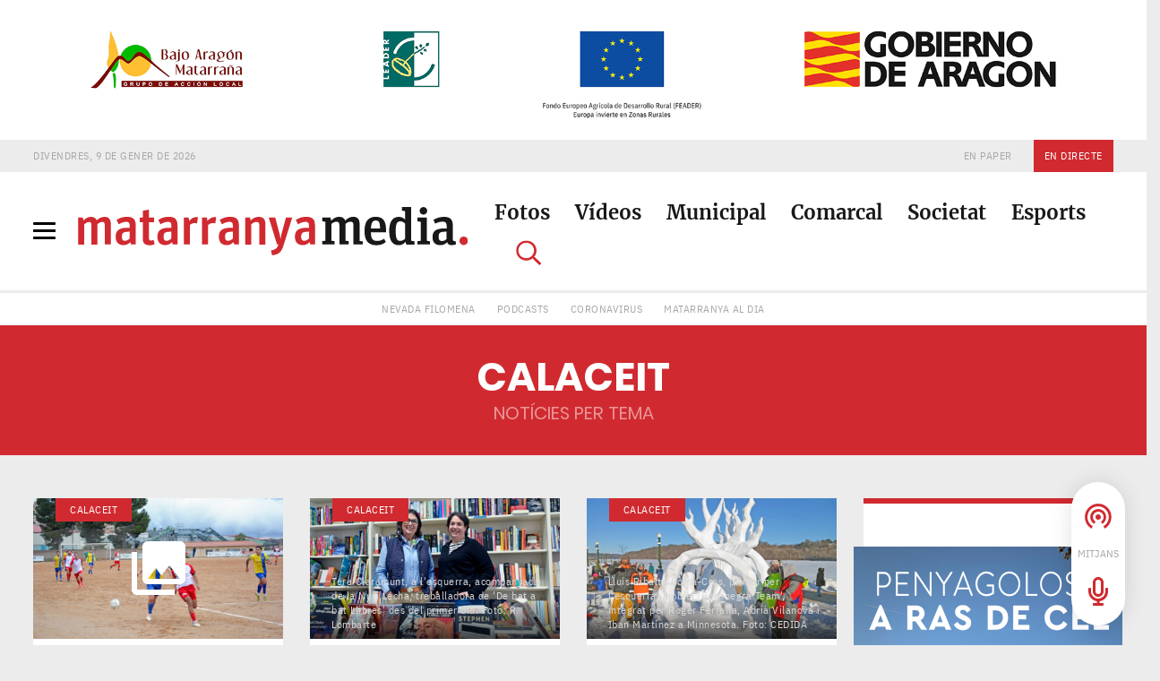

--- FILE ---
content_type: text/html; charset=UTF-8
request_url: https://matarranya.media/temes/calaceit/
body_size: 23980
content:
<!doctype html> <html lang="ca"> <head> <script>

            function GetIEVersion()
            {
                var sAgent = window.navigator.userAgent;
                var Idx = sAgent.indexOf('MSIE');

                if (Idx > 0) 
                {
                    // Is Internet Explorer less than version 11
                    return parseInt(sAgent.substring(Idx+ 5, sAgent.indexOf('.', Idx)));
                }
                else if (!!navigator.userAgent.match(/Trident\/7\./))
                {
                    // Is Internet Explorer 11
                    return 11;
                }
                else
                {
                    // It is not Internet Explorer
                    return 0;
                }
            }

            if (GetIEVersion() > 0 && GetIEVersion() <= 11)
            {
                console.log( 'Internet Explorer ' + GetIEVersion() );
                window.location.href = '/errors/ie.html';
            }        
            else
            {
                console.log('This browser is not Internet Explorer. Great!');
            }        

        </script> <meta charset="utf-8"> <meta http-equiv="x-ua-compatible" content="ie=edge"> <meta name="viewport" content="width=device-width, initial-scale=1"> <meta name="mobile-web-app-capable" content="yes"> <meta name="theme-color" content="#181818"> <meta name="norton-safeweb-site-verification" content="1qmk7hy69at783c5xxdm6d4js0l6xx2wug5hpu1mbmaczex2z3r5x7ofk6xo5k1kalhfueuaft7vexjoxfmrgqgn0xt16qls1evc6e32m2fzm1thwtnczzcq2qk9vkeq"> <title>Notícies relacionades amb Calaceit |</title> <link rel="icon" type="image/x-icon" href="https://matarranya.media/favicon.ico?refresh=always"> <link rel="icon" sizes="192x192" href="https://matarranya.media/images/icon-192x192.png?refresh=always"> <link rel="apple-touch-icon-precomposed" href="https://matarranya.media/images/icon-180x180.png?refresh=always"> <script async src="https://www.googletagmanager.com/gtag/js?id=UA-155190099-1"></script> <script>
	window.dataLayer = window.dataLayer || [];
	function gtag(){dataLayer.push(arguments);}
	gtag('js', new Date());
	gtag('config', 'UA-155190099-1');
</script> <script async src="https://www.googletagmanager.com/gtag/js?id=G-56PVWNXVB6"></script> <script>
	window.dataLayer = window.dataLayer || [];
	function gtag(){dataLayer.push(arguments);}
	gtag('js', new Date());
	gtag('config', 'G-56PVWNXVB6');
</script> <meta name='robots' content='index, follow, max-image-preview:large, max-snippet:-1, max-video-preview:-1' /> <style>img:is([sizes="auto" i], [sizes^="auto," i]) { contain-intrinsic-size: 3000px 1500px }</style> <link rel="canonical" href="https://matarranya.media/temes/calaceit/" /> <meta property="og:locale" content="ca_ES" /> <meta property="og:type" content="article" /> <meta property="og:title" content="Notícies relacionades amb Calaceit |" /> <meta property="og:url" content="https://matarranya.media/temes/calaceit/" /> <meta property="og:site_name" content="Matarranya Media" /> <meta property="og:image" content="https://matarranya.media/wp-content/uploads/logo-social-matarranya-media-yoast-1200x800-white.png" /> <meta property="og:image:width" content="1200" /> <meta property="og:image:height" content="800" /> <meta property="og:image:type" content="image/png" /> <meta name="twitter:card" content="summary_large_image" /> <meta name="twitter:site" content="@RadioMatarranya" /> <script type="application/ld+json" class="yoast-schema-graph">{"@context":"https://schema.org","@graph":[{"@type":"CollectionPage","@id":"https://matarranya.media/temes/calaceit/","url":"https://matarranya.media/temes/calaceit/","name":"Notícies relacionades amb Calaceit |","isPartOf":{"@id":"https://matarranya.media/#website"},"primaryImageOfPage":{"@id":"https://matarranya.media/temes/calaceit/#primaryimage"},"image":{"@id":"https://matarranya.media/temes/calaceit/#primaryimage"},"thumbnailUrl":"https://matarranya.media/wp-content/uploads/2026/01/20251221-Futbol-Calaceit-Montalban-scaled.jpg","breadcrumb":{"@id":"https://matarranya.media/temes/calaceit/#breadcrumb"},"inLanguage":"ca"},{"@type":"ImageObject","inLanguage":"ca","@id":"https://matarranya.media/temes/calaceit/#primaryimage","url":"https://matarranya.media/wp-content/uploads/2026/01/20251221-Futbol-Calaceit-Montalban-scaled.jpg","contentUrl":"https://matarranya.media/wp-content/uploads/2026/01/20251221-Futbol-Calaceit-Montalban-scaled.jpg","width":2560,"height":1440},{"@type":"BreadcrumbList","@id":"https://matarranya.media/temes/calaceit/#breadcrumb","itemListElement":[{"@type":"ListItem","position":1,"name":"Portada","item":"https://matarranya.media/"},{"@type":"ListItem","position":2,"name":"Calaceit"}]},{"@type":"WebSite","@id":"https://matarranya.media/#website","url":"https://matarranya.media/","name":"Matarranya Media","description":"El diari digital de referència de la comarca del Matarranya","publisher":{"@id":"https://matarranya.media/#organization"},"potentialAction":[{"@type":"SearchAction","target":{"@type":"EntryPoint","urlTemplate":"https://matarranya.media/?s={search_term_string}"},"query-input":{"@type":"PropertyValueSpecification","valueRequired":true,"valueName":"search_term_string"}}],"inLanguage":"ca"},{"@type":"Organization","@id":"https://matarranya.media/#organization","name":"Matarranya Media","url":"https://matarranya.media/","logo":{"@type":"ImageObject","inLanguage":"ca","@id":"https://matarranya.media/#/schema/logo/image/","url":"https://matarranya.media/wp-content/uploads/logo-social-matarranya-media-yoast-1200x800-white.png","contentUrl":"https://matarranya.media/wp-content/uploads/logo-social-matarranya-media-yoast-1200x800-white.png","width":1200,"height":800,"caption":"Matarranya Media"},"image":{"@id":"https://matarranya.media/#/schema/logo/image/"},"sameAs":["https://www.facebook.com/Ràdio-Matarranya-124752077537916","https://x.com/RadioMatarranya"]}]}</script> <link rel="alternate" type="application/rss+xml" title="Matarranya Media &raquo; Calaceit Canal de les etiquetes" href="https://matarranya.media/temes/calaceit/feed/" /> <script type="text/javascript">
/* <![CDATA[ */
window._wpemojiSettings = {"baseUrl":"https:\/\/s.w.org\/images\/core\/emoji\/16.0.1\/72x72\/","ext":".png","svgUrl":"https:\/\/s.w.org\/images\/core\/emoji\/16.0.1\/svg\/","svgExt":".svg","source":{"concatemoji":"https:\/\/matarranya.media\/wp-includes\/js\/wp-emoji-release.min.js?ver=6.8.3"}};
/*! This file is auto-generated */
!function(s,n){var o,i,e;function c(e){try{var t={supportTests:e,timestamp:(new Date).valueOf()};sessionStorage.setItem(o,JSON.stringify(t))}catch(e){}}function p(e,t,n){e.clearRect(0,0,e.canvas.width,e.canvas.height),e.fillText(t,0,0);var t=new Uint32Array(e.getImageData(0,0,e.canvas.width,e.canvas.height).data),a=(e.clearRect(0,0,e.canvas.width,e.canvas.height),e.fillText(n,0,0),new Uint32Array(e.getImageData(0,0,e.canvas.width,e.canvas.height).data));return t.every(function(e,t){return e===a[t]})}function u(e,t){e.clearRect(0,0,e.canvas.width,e.canvas.height),e.fillText(t,0,0);for(var n=e.getImageData(16,16,1,1),a=0;a<n.data.length;a++)if(0!==n.data[a])return!1;return!0}function f(e,t,n,a){switch(t){case"flag":return n(e,"\ud83c\udff3\ufe0f\u200d\u26a7\ufe0f","\ud83c\udff3\ufe0f\u200b\u26a7\ufe0f")?!1:!n(e,"\ud83c\udde8\ud83c\uddf6","\ud83c\udde8\u200b\ud83c\uddf6")&&!n(e,"\ud83c\udff4\udb40\udc67\udb40\udc62\udb40\udc65\udb40\udc6e\udb40\udc67\udb40\udc7f","\ud83c\udff4\u200b\udb40\udc67\u200b\udb40\udc62\u200b\udb40\udc65\u200b\udb40\udc6e\u200b\udb40\udc67\u200b\udb40\udc7f");case"emoji":return!a(e,"\ud83e\udedf")}return!1}function g(e,t,n,a){var r="undefined"!=typeof WorkerGlobalScope&&self instanceof WorkerGlobalScope?new OffscreenCanvas(300,150):s.createElement("canvas"),o=r.getContext("2d",{willReadFrequently:!0}),i=(o.textBaseline="top",o.font="600 32px Arial",{});return e.forEach(function(e){i[e]=t(o,e,n,a)}),i}function t(e){var t=s.createElement("script");t.src=e,t.defer=!0,s.head.appendChild(t)}"undefined"!=typeof Promise&&(o="wpEmojiSettingsSupports",i=["flag","emoji"],n.supports={everything:!0,everythingExceptFlag:!0},e=new Promise(function(e){s.addEventListener("DOMContentLoaded",e,{once:!0})}),new Promise(function(t){var n=function(){try{var e=JSON.parse(sessionStorage.getItem(o));if("object"==typeof e&&"number"==typeof e.timestamp&&(new Date).valueOf()<e.timestamp+604800&&"object"==typeof e.supportTests)return e.supportTests}catch(e){}return null}();if(!n){if("undefined"!=typeof Worker&&"undefined"!=typeof OffscreenCanvas&&"undefined"!=typeof URL&&URL.createObjectURL&&"undefined"!=typeof Blob)try{var e="postMessage("+g.toString()+"("+[JSON.stringify(i),f.toString(),p.toString(),u.toString()].join(",")+"));",a=new Blob([e],{type:"text/javascript"}),r=new Worker(URL.createObjectURL(a),{name:"wpTestEmojiSupports"});return void(r.onmessage=function(e){c(n=e.data),r.terminate(),t(n)})}catch(e){}c(n=g(i,f,p,u))}t(n)}).then(function(e){for(var t in e)n.supports[t]=e[t],n.supports.everything=n.supports.everything&&n.supports[t],"flag"!==t&&(n.supports.everythingExceptFlag=n.supports.everythingExceptFlag&&n.supports[t]);n.supports.everythingExceptFlag=n.supports.everythingExceptFlag&&!n.supports.flag,n.DOMReady=!1,n.readyCallback=function(){n.DOMReady=!0}}).then(function(){return e}).then(function(){var e;n.supports.everything||(n.readyCallback(),(e=n.source||{}).concatemoji?t(e.concatemoji):e.wpemoji&&e.twemoji&&(t(e.twemoji),t(e.wpemoji)))}))}((window,document),window._wpemojiSettings);
/* ]]> */
</script> <script id="freet-ready">
			window.advanced_ads_ready=function(e,a){a=a||"complete";var d=function(e){return"interactive"===a?"loading"!==e:"complete"===e};d(document.readyState)?e():document.addEventListener("readystatechange",(function(a){d(a.target.readyState)&&e()}),{once:"interactive"===a})},window.advanced_ads_ready_queue=window.advanced_ads_ready_queue||[];		</script> <style id='wp-emoji-styles-inline-css' type='text/css'>

	img.wp-smiley, img.emoji {
		display: inline !important;
		border: none !important;
		box-shadow: none !important;
		height: 1em !important;
		width: 1em !important;
		margin: 0 0.07em !important;
		vertical-align: -0.1em !important;
		background: none !important;
		padding: 0 !important;
	}
</style> <link rel='stylesheet' id='wp-block-library-css' href='https://matarranya.media/wp-includes/css/dist/block-library/style.min.css?ver=6.8.3' type='text/css' media='all' /> <style id='classic-theme-styles-inline-css' type='text/css'>
/*! This file is auto-generated */
.wp-block-button__link{color:#fff;background-color:#32373c;border-radius:9999px;box-shadow:none;text-decoration:none;padding:calc(.667em + 2px) calc(1.333em + 2px);font-size:1.125em}.wp-block-file__button{background:#32373c;color:#fff;text-decoration:none}
</style> <style id='global-styles-inline-css' type='text/css'>
:root{--wp--preset--aspect-ratio--square: 1;--wp--preset--aspect-ratio--4-3: 4/3;--wp--preset--aspect-ratio--3-4: 3/4;--wp--preset--aspect-ratio--3-2: 3/2;--wp--preset--aspect-ratio--2-3: 2/3;--wp--preset--aspect-ratio--16-9: 16/9;--wp--preset--aspect-ratio--9-16: 9/16;--wp--preset--color--black: #000000;--wp--preset--color--cyan-bluish-gray: #abb8c3;--wp--preset--color--white: #ffffff;--wp--preset--color--pale-pink: #f78da7;--wp--preset--color--vivid-red: #cf2e2e;--wp--preset--color--luminous-vivid-orange: #ff6900;--wp--preset--color--luminous-vivid-amber: #fcb900;--wp--preset--color--light-green-cyan: #7bdcb5;--wp--preset--color--vivid-green-cyan: #00d084;--wp--preset--color--pale-cyan-blue: #8ed1fc;--wp--preset--color--vivid-cyan-blue: #0693e3;--wp--preset--color--vivid-purple: #9b51e0;--wp--preset--gradient--vivid-cyan-blue-to-vivid-purple: linear-gradient(135deg,rgba(6,147,227,1) 0%,rgb(155,81,224) 100%);--wp--preset--gradient--light-green-cyan-to-vivid-green-cyan: linear-gradient(135deg,rgb(122,220,180) 0%,rgb(0,208,130) 100%);--wp--preset--gradient--luminous-vivid-amber-to-luminous-vivid-orange: linear-gradient(135deg,rgba(252,185,0,1) 0%,rgba(255,105,0,1) 100%);--wp--preset--gradient--luminous-vivid-orange-to-vivid-red: linear-gradient(135deg,rgba(255,105,0,1) 0%,rgb(207,46,46) 100%);--wp--preset--gradient--very-light-gray-to-cyan-bluish-gray: linear-gradient(135deg,rgb(238,238,238) 0%,rgb(169,184,195) 100%);--wp--preset--gradient--cool-to-warm-spectrum: linear-gradient(135deg,rgb(74,234,220) 0%,rgb(151,120,209) 20%,rgb(207,42,186) 40%,rgb(238,44,130) 60%,rgb(251,105,98) 80%,rgb(254,248,76) 100%);--wp--preset--gradient--blush-light-purple: linear-gradient(135deg,rgb(255,206,236) 0%,rgb(152,150,240) 100%);--wp--preset--gradient--blush-bordeaux: linear-gradient(135deg,rgb(254,205,165) 0%,rgb(254,45,45) 50%,rgb(107,0,62) 100%);--wp--preset--gradient--luminous-dusk: linear-gradient(135deg,rgb(255,203,112) 0%,rgb(199,81,192) 50%,rgb(65,88,208) 100%);--wp--preset--gradient--pale-ocean: linear-gradient(135deg,rgb(255,245,203) 0%,rgb(182,227,212) 50%,rgb(51,167,181) 100%);--wp--preset--gradient--electric-grass: linear-gradient(135deg,rgb(202,248,128) 0%,rgb(113,206,126) 100%);--wp--preset--gradient--midnight: linear-gradient(135deg,rgb(2,3,129) 0%,rgb(40,116,252) 100%);--wp--preset--font-size--small: 13px;--wp--preset--font-size--medium: 20px;--wp--preset--font-size--large: 36px;--wp--preset--font-size--x-large: 42px;--wp--preset--spacing--20: 0.44rem;--wp--preset--spacing--30: 0.67rem;--wp--preset--spacing--40: 1rem;--wp--preset--spacing--50: 1.5rem;--wp--preset--spacing--60: 2.25rem;--wp--preset--spacing--70: 3.38rem;--wp--preset--spacing--80: 5.06rem;--wp--preset--shadow--natural: 6px 6px 9px rgba(0, 0, 0, 0.2);--wp--preset--shadow--deep: 12px 12px 50px rgba(0, 0, 0, 0.4);--wp--preset--shadow--sharp: 6px 6px 0px rgba(0, 0, 0, 0.2);--wp--preset--shadow--outlined: 6px 6px 0px -3px rgba(255, 255, 255, 1), 6px 6px rgba(0, 0, 0, 1);--wp--preset--shadow--crisp: 6px 6px 0px rgba(0, 0, 0, 1);}:where(.is-layout-flex){gap: 0.5em;}:where(.is-layout-grid){gap: 0.5em;}body .is-layout-flex{display: flex;}.is-layout-flex{flex-wrap: wrap;align-items: center;}.is-layout-flex > :is(*, div){margin: 0;}body .is-layout-grid{display: grid;}.is-layout-grid > :is(*, div){margin: 0;}:where(.wp-block-columns.is-layout-flex){gap: 2em;}:where(.wp-block-columns.is-layout-grid){gap: 2em;}:where(.wp-block-post-template.is-layout-flex){gap: 1.25em;}:where(.wp-block-post-template.is-layout-grid){gap: 1.25em;}.has-black-color{color: var(--wp--preset--color--black) !important;}.has-cyan-bluish-gray-color{color: var(--wp--preset--color--cyan-bluish-gray) !important;}.has-white-color{color: var(--wp--preset--color--white) !important;}.has-pale-pink-color{color: var(--wp--preset--color--pale-pink) !important;}.has-vivid-red-color{color: var(--wp--preset--color--vivid-red) !important;}.has-luminous-vivid-orange-color{color: var(--wp--preset--color--luminous-vivid-orange) !important;}.has-luminous-vivid-amber-color{color: var(--wp--preset--color--luminous-vivid-amber) !important;}.has-light-green-cyan-color{color: var(--wp--preset--color--light-green-cyan) !important;}.has-vivid-green-cyan-color{color: var(--wp--preset--color--vivid-green-cyan) !important;}.has-pale-cyan-blue-color{color: var(--wp--preset--color--pale-cyan-blue) !important;}.has-vivid-cyan-blue-color{color: var(--wp--preset--color--vivid-cyan-blue) !important;}.has-vivid-purple-color{color: var(--wp--preset--color--vivid-purple) !important;}.has-black-background-color{background-color: var(--wp--preset--color--black) !important;}.has-cyan-bluish-gray-background-color{background-color: var(--wp--preset--color--cyan-bluish-gray) !important;}.has-white-background-color{background-color: var(--wp--preset--color--white) !important;}.has-pale-pink-background-color{background-color: var(--wp--preset--color--pale-pink) !important;}.has-vivid-red-background-color{background-color: var(--wp--preset--color--vivid-red) !important;}.has-luminous-vivid-orange-background-color{background-color: var(--wp--preset--color--luminous-vivid-orange) !important;}.has-luminous-vivid-amber-background-color{background-color: var(--wp--preset--color--luminous-vivid-amber) !important;}.has-light-green-cyan-background-color{background-color: var(--wp--preset--color--light-green-cyan) !important;}.has-vivid-green-cyan-background-color{background-color: var(--wp--preset--color--vivid-green-cyan) !important;}.has-pale-cyan-blue-background-color{background-color: var(--wp--preset--color--pale-cyan-blue) !important;}.has-vivid-cyan-blue-background-color{background-color: var(--wp--preset--color--vivid-cyan-blue) !important;}.has-vivid-purple-background-color{background-color: var(--wp--preset--color--vivid-purple) !important;}.has-black-border-color{border-color: var(--wp--preset--color--black) !important;}.has-cyan-bluish-gray-border-color{border-color: var(--wp--preset--color--cyan-bluish-gray) !important;}.has-white-border-color{border-color: var(--wp--preset--color--white) !important;}.has-pale-pink-border-color{border-color: var(--wp--preset--color--pale-pink) !important;}.has-vivid-red-border-color{border-color: var(--wp--preset--color--vivid-red) !important;}.has-luminous-vivid-orange-border-color{border-color: var(--wp--preset--color--luminous-vivid-orange) !important;}.has-luminous-vivid-amber-border-color{border-color: var(--wp--preset--color--luminous-vivid-amber) !important;}.has-light-green-cyan-border-color{border-color: var(--wp--preset--color--light-green-cyan) !important;}.has-vivid-green-cyan-border-color{border-color: var(--wp--preset--color--vivid-green-cyan) !important;}.has-pale-cyan-blue-border-color{border-color: var(--wp--preset--color--pale-cyan-blue) !important;}.has-vivid-cyan-blue-border-color{border-color: var(--wp--preset--color--vivid-cyan-blue) !important;}.has-vivid-purple-border-color{border-color: var(--wp--preset--color--vivid-purple) !important;}.has-vivid-cyan-blue-to-vivid-purple-gradient-background{background: var(--wp--preset--gradient--vivid-cyan-blue-to-vivid-purple) !important;}.has-light-green-cyan-to-vivid-green-cyan-gradient-background{background: var(--wp--preset--gradient--light-green-cyan-to-vivid-green-cyan) !important;}.has-luminous-vivid-amber-to-luminous-vivid-orange-gradient-background{background: var(--wp--preset--gradient--luminous-vivid-amber-to-luminous-vivid-orange) !important;}.has-luminous-vivid-orange-to-vivid-red-gradient-background{background: var(--wp--preset--gradient--luminous-vivid-orange-to-vivid-red) !important;}.has-very-light-gray-to-cyan-bluish-gray-gradient-background{background: var(--wp--preset--gradient--very-light-gray-to-cyan-bluish-gray) !important;}.has-cool-to-warm-spectrum-gradient-background{background: var(--wp--preset--gradient--cool-to-warm-spectrum) !important;}.has-blush-light-purple-gradient-background{background: var(--wp--preset--gradient--blush-light-purple) !important;}.has-blush-bordeaux-gradient-background{background: var(--wp--preset--gradient--blush-bordeaux) !important;}.has-luminous-dusk-gradient-background{background: var(--wp--preset--gradient--luminous-dusk) !important;}.has-pale-ocean-gradient-background{background: var(--wp--preset--gradient--pale-ocean) !important;}.has-electric-grass-gradient-background{background: var(--wp--preset--gradient--electric-grass) !important;}.has-midnight-gradient-background{background: var(--wp--preset--gradient--midnight) !important;}.has-small-font-size{font-size: var(--wp--preset--font-size--small) !important;}.has-medium-font-size{font-size: var(--wp--preset--font-size--medium) !important;}.has-large-font-size{font-size: var(--wp--preset--font-size--large) !important;}.has-x-large-font-size{font-size: var(--wp--preset--font-size--x-large) !important;}
:where(.wp-block-post-template.is-layout-flex){gap: 1.25em;}:where(.wp-block-post-template.is-layout-grid){gap: 1.25em;}
:where(.wp-block-columns.is-layout-flex){gap: 2em;}:where(.wp-block-columns.is-layout-grid){gap: 2em;}
:root :where(.wp-block-pullquote){font-size: 1.5em;line-height: 1.6;}
</style> <link rel='stylesheet' id='theme-css-css' href='https://matarranya.media/wp-content/themes/mm-theme/style.css?ver=6.8.3' type='text/css' media='all' /> <script type="text/javascript" src="https://matarranya.media/wp-content/themes/mm-theme/scripts/vendor-min.js?ver=6.8.3" id="scripts-vendor-js"></script> <script type="text/javascript" src="https://matarranya.media/wp-content/themes/mm-theme/scripts/main.js?ver=6.8.3" id="scripts-main-js"></script> <link rel="https://api.w.org/" href="https://matarranya.media/wp-json/" /><link rel="alternate" title="JSON" type="application/json" href="https://matarranya.media/wp-json/wp/v2/tags/939" /><link rel="EditURI" type="application/rsd+xml" title="RSD" href="https://matarranya.media/xmlrpc.php?rsd" /> <meta name="generator" content="WordPress 6.8.3" /> <style type="text/css">.recentcomments a{display:inline !important;padding:0 !important;margin:0 !important;}</style> </head> <body class="archive tag tag-calaceit tag-939 wp-theme-mm-theme desktop chrome unknown aa-prefix-freet-"> <div id="preloader"> <div id="status"></div> </div> <nav class="c-hamburguer-menu__nav"> <div class="close-menu"> <div class="c-hamburguer-menu__icon is-opened"> <span></span> <span></span> <span></span> <span></span> </div> </div> <div class="container-fluid h-100 p-0"> <div class="row h-100 no-gutters modal-menu-ontainer"> <div class="c-hamburguer-menu__nav-col-1 col-lg-6 d-flex flex-column justify-content-between"> <div> <h6 class="section-title">Notícies per poble</h6> <hr> </div> <div> <div class="menu-menu-matarranya-container"><ul class="list-inline"><li id="menu-item-11394" class="menu-item menu-item-type-taxonomy menu-item-object-comarca menu-item-11394"><a href="https://matarranya.media/comarques-i-pobles/arenys-de-lledo/">Arenys de Lledó</a></li> <li id="menu-item-11395" class="menu-item menu-item-type-taxonomy menu-item-object-comarca menu-item-11395"><a href="https://matarranya.media/comarques-i-pobles/beseit/">Beseit</a></li> <li id="menu-item-11396" class="menu-item menu-item-type-taxonomy menu-item-object-comarca menu-item-11396"><a href="https://matarranya.media/comarques-i-pobles/calaceit/">Calaceit</a></li> <li id="menu-item-11397" class="menu-item menu-item-type-taxonomy menu-item-object-comarca menu-item-11397"><a href="https://matarranya.media/comarques-i-pobles/fontdespatla/">Fontdespatla</a></li> <li id="menu-item-11398" class="menu-item menu-item-type-taxonomy menu-item-object-comarca menu-item-11398"><a href="https://matarranya.media/comarques-i-pobles/fornols/">Fórnols</a></li> <li id="menu-item-11399" class="menu-item menu-item-type-taxonomy menu-item-object-comarca menu-item-11399"><a href="https://matarranya.media/comarques-i-pobles/la-freixneda/">La Freixneda</a></li> <li id="menu-item-11400" class="menu-item menu-item-type-taxonomy menu-item-object-comarca menu-item-11400"><a href="https://matarranya.media/comarques-i-pobles/la-portellada/">La Portellada</a></li> <li id="menu-item-11401" class="menu-item menu-item-type-taxonomy menu-item-object-comarca menu-item-11401"><a href="https://matarranya.media/comarques-i-pobles/la-vall-de-tormo/">La Vall de Tormo</a></li> <li id="menu-item-11402" class="menu-item menu-item-type-taxonomy menu-item-object-comarca menu-item-11402"><a href="https://matarranya.media/comarques-i-pobles/lledo/">Lledó</a></li> <li id="menu-item-11403" class="menu-item menu-item-type-taxonomy menu-item-object-comarca menu-item-11403"><a href="https://matarranya.media/comarques-i-pobles/massalio/">Massalió</a></li> <li id="menu-item-11404" class="menu-item menu-item-type-taxonomy menu-item-object-comarca menu-item-11404"><a href="https://matarranya.media/comarques-i-pobles/mont-roig/">Mont-roig</a></li> <li id="menu-item-11405" class="menu-item menu-item-type-taxonomy menu-item-object-comarca menu-item-11405"><a href="https://matarranya.media/comarques-i-pobles/pena-roja/">Pena-Roja</a></li> <li id="menu-item-11406" class="menu-item menu-item-type-taxonomy menu-item-object-comarca menu-item-11406"><a href="https://matarranya.media/comarques-i-pobles/queretes/">Queretes</a></li> <li id="menu-item-11407" class="menu-item menu-item-type-taxonomy menu-item-object-comarca menu-item-11407"><a href="https://matarranya.media/comarques-i-pobles/rafels/">Ràfels</a></li> <li id="menu-item-11408" class="menu-item menu-item-type-taxonomy menu-item-object-comarca menu-item-11408"><a href="https://matarranya.media/comarques-i-pobles/la-torre-del-comte/">La Torre del Comte</a></li> <li id="menu-item-11409" class="menu-item menu-item-type-taxonomy menu-item-object-comarca menu-item-11409"><a href="https://matarranya.media/comarques-i-pobles/torredarques/">Torredarques</a></li> <li id="menu-item-11410" class="menu-item menu-item-type-taxonomy menu-item-object-comarca menu-item-11410"><a href="https://matarranya.media/comarques-i-pobles/vall-de-roures/">Vall-de-roures</a></li> <li id="menu-item-11411" class="menu-item menu-item-type-taxonomy menu-item-object-comarca menu-item-11411"><a href="https://matarranya.media/comarques-i-pobles/valljunquera/">Valljunquera</a></li> </ul></div> </div> <hr class="no-margin-bottom"> </div> <div class="c-hamburguer-menu__nav-col-2 col-lg-6 bg-gray d-flex flex-column justify-content-between"> <div> <h6 class="section-title">Seccions</h6> <hr> </div> <div class="menu-menu-seccions-container"><ul class="list-unstyled"><li id="menu-item-208" class="menu-item menu-item-type-taxonomy menu-item-object-category menu-item-208"><a href="https://matarranya.media/seccions/municipal/">Municipal</a></li> <li id="menu-item-11774" class="menu-item menu-item-type-taxonomy menu-item-object-category menu-item-11774"><a href="https://matarranya.media/seccions/comarcal/">Comarcal</a></li> <li id="menu-item-11773" class="menu-item menu-item-type-taxonomy menu-item-object-category menu-item-11773"><a href="https://matarranya.media/seccions/societat/">Societat</a></li> <li id="menu-item-206" class="menu-item menu-item-type-taxonomy menu-item-object-category menu-item-206"><a href="https://matarranya.media/seccions/esports/">Esports</a></li> <li id="menu-item-209" class="menu-item menu-item-type-taxonomy menu-item-object-category menu-item-209"><a href="https://matarranya.media/seccions/turisme/">Turisme</a></li> <li id="menu-item-205" class="menu-item menu-item-type-taxonomy menu-item-object-category menu-item-205"><a href="https://matarranya.media/seccions/sector-primari/">Sector primari</a></li> </ul></div> <div> <hr/> <a class="multimedia-link" href="https://matarranya.media/galeries/fotos/">Fotos <img src="https://matarranya.media/wp-content/themes/mm-theme/images/icon-photo.svg"></a> <hr/> <a class="multimedia-link" href="https://matarranya.media/galeries/videos/">Vídeos <img src="https://matarranya.media/wp-content/themes/mm-theme/images/icon-video.svg"></a> <hr/> <a class="multimedia-link" href="https://matarranya.media/mitjans/">Mitjans <img src="https://matarranya.media/wp-content/themes/mm-theme/images/icon-mitjans.svg"></a> <hr class="no-margin-bottom"> </div> </div> </div> </div> </nav> <div class="c-menu__overlay"></div> <div id="logos-organismos-oficiales" class="row"> <div class="container"> <img src="https://matarranya.media/wp-content/uploads/logos-mm-header-2x.png" alt="Logotips d'organismes oficials"> </div> </div> <header class="c-menu"> <nav class="c-menu__nav container-fluid noborder"> <div class="row blue-bg-mobile"> <div class="container h-100"> <div class="row h-100"> <div class="c-menu__date col-3 col-md-3 d-flex align-items-center justify-content-md-start text-uppercase"> <span class="d-lg-none">09/01/2026</span> <span class="d-none d-lg-block">Divendres, 9 de gener de 2026</span> </div> <div class="col-9 col-md-9 d-flex justify-content-end align-items-center h-100"> <div class="menu-menu-toolbar-container"> <ul class="c-menu__nav-top list-inline text-uppercase"><li id="menu-item-11915" class="menu-item menu-item-type-post_type_archive menu-item-object-en-paper menu-item-11915"><a href="https://matarranya.media/en-paper/">En paper</a></li> <li id="menu-item-11767" class="radio menu-item menu-item-type-custom menu-item-object-custom menu-item-11767"><a href="#header-radio-player">En directe</a></li> </ul> </div> </div> </div> </div> </div> <div class="row white-bg"> <div class="container"> <div class="row"> <div class="col-5 col-md-5 d-flex align-items-center"> <div class="c-hamburguer-menu"> <div class="c-hamburguer-menu__icon"> <span></span> <span></span> <span></span> <span></span> </div> </div> <div class="logo"> <a href="https://matarranya.media"><img class="img-fluid d-none d-lg-block desktop-logo" src="https://matarranya.media/wp-content/themes/mm-theme/images/logo-matarranya-media.svg"></a> <a href="https://matarranya.media"><img class="d-lg-none mobile-logo" src="https://matarranya.media/wp-content/themes/mm-theme/images/logo-matarranya-media-mobile.svg"></a> </div> </div> <div class="col-7 col-md-7 d-flex align-items-center justify-content-end"> <div class="menu-menu-principal-container"><ul class="c-menu__nav-center d-none d-lg-block"><li id="menu-item-11770" class="menu-item menu-item-type-taxonomy menu-item-object-post_format menu-item-11770"><a href="https://matarranya.media/galeries/fotos/">Fotos</a></li> <li id="menu-item-11769" class="menu-item menu-item-type-taxonomy menu-item-object-post_format menu-item-11769"><a href="https://matarranya.media/galeries/videos/">Vídeos</a></li> <li id="menu-item-11428" class="menu-item menu-item-type-taxonomy menu-item-object-category menu-item-11428"><a href="https://matarranya.media/seccions/municipal/">Municipal</a></li> <li id="menu-item-11772" class="menu-item menu-item-type-taxonomy menu-item-object-category menu-item-11772"><a href="https://matarranya.media/seccions/comarcal/">Comarcal</a></li> <li id="menu-item-11771" class="menu-item menu-item-type-taxonomy menu-item-object-category menu-item-11771"><a href="https://matarranya.media/seccions/societat/">Societat</a></li> <li id="menu-item-11429" class="menu-item menu-item-type-taxonomy menu-item-object-category menu-item-11429"><a href="https://matarranya.media/seccions/esports/">Esports</a></li> <li class="list-inline-item search-item"><a id="search-icon" href="#"><img src="https://matarranya.media/wp-content/themes/mm-theme/images/search-icon.svg" /></a></li></ul></div> <ul class="c-menu__nav-mobile list-unstyled list-inline d-lg-none"> <li class="list-inline-item"><a href="https://matarranya.media/podcasts/" data-lity><img src="https://matarranya.media/wp-content/themes/mm-theme/images/podcast-icon.svg" /></a></li> <li class="list-inline-item"><a href="#header-radio-player" data-lity><img src="https://matarranya.media/wp-content/themes/mm-theme/images/micro-icon.svg" /></a></li> <li class="list-inline-item"><a href="#"><img id="search-icon-mobile" src="https://matarranya.media/wp-content/themes/mm-theme/images/search-icon-gray.svg"></a></li> </ul> </div> </div> </div> </div> <div class="c-menu__search row"> <div class="container h-100"> <div class="row h-100"> <div class="col-md-3 offset-md-9 h-100"> <form action="https://matarranya.media/" method="get" autocomplete="off"> <input type="search" name="s" placeholder="Cercar" value=""> <input type="submit" value=""> </form> </div> </div> </div> </div> <div class="c-menu__nav-bottom-cont row white-bg"> <div class="container"> <div class="row"> <div id="avui-destaquem-wrapper" class="col-12"> <div class="menu-menu-avui-destaquem-container"><ul class="c-menu__nav-bottom list-inline text-uppercase"><li id="menu-item-22177" class="menu-item menu-item-type-taxonomy menu-item-object-post_tag menu-item-22177"><a href="https://matarranya.media/temes/nevada-filomena/">Nevada Filomena</a></li> <li id="menu-item-16724" class="menu-item menu-item-type-custom menu-item-object-custom menu-item-16724"><a href="https://matarranya.media/podcasts/">Podcasts</a></li> <li id="menu-item-16550" class="menu-item menu-item-type-taxonomy menu-item-object-post_tag menu-item-16550"><a href="https://matarranya.media/temes/coronavirus/">coronavirus</a></li> <li id="menu-item-22176" class="menu-item menu-item-type-taxonomy menu-item-object-post_tag menu-item-22176"><a href="https://matarranya.media/temes/matarranya-al-dia/">matarranya al dia</a></li> </ul></div> </div> </div> </div> </div> </nav> </header> <main> <section> <div class="container-fluid mb-4 c-title"> <div class="row"> <div class="col-12"> <header> <h2 class="text-uppercase">Calaceit</h2> <h5 class="text-uppercase">Notícies per tema</h5> </header> </div> </div> </div> <div class="container"> <div class="row"> <div class="col-xl-9"> <div class="row"> <div id="post-51491" class="col-md-6 col-lg-4 post-51491 post type-post status-publish format-gallery has-post-thumbnail hentry category-esports tag-calaceit tag-calaceit-cd tag-futbol tag-futbol-regional post_format-post-format-gallery comarca-calaceit" data-thumb=""> <div class="c-new c-new--sm"> <div class="featured-badge text-uppercase"><a href="https://matarranya.media/comarques-i-pobles/calaceit/">Calaceit</a></div> <div class="featured-content"> <h3 > <a href="https://matarranya.media/esports/2026/01/05/fotogaleria-del-partit-entre-calaceit-i-montalban-2-2/"> Fotogaleria del partit entre Calaceit i Montalban (2-2) </a> </h3> <p>Aquí pots trobar algunes de les imatges del partit que van protagonitzar Calaceit i Polideportivo Montalbán (2-2) en l'última jornada de 2025</p> <footer class="featured-footer mt-auto "> <span class="location text-uppercase"><a href="https://matarranya.media/seccions/esports/" rel="category tag">Esports</a></span> <span class="date">05/01/2026</span> </footer> </div> <figure class=" "> <img class="img-media img-media--lg" src="https://matarranya.media/wp-content/themes/mm-theme/images/image-icon.svg"> <a href="https://matarranya.media/esports/2026/01/05/fotogaleria-del-partit-entre-calaceit-i-montalban-2-2/"><img width="400" height="225" src="https://matarranya.media/wp-content/uploads/2026/01/20251221-Futbol-Calaceit-Montalban-400x225.jpg" class="attachment-thumbnail size-thumbnail wp-post-image" alt="" decoding="async" fetchpriority="high" srcset="https://matarranya.media/wp-content/uploads/2026/01/20251221-Futbol-Calaceit-Montalban-400x225.jpg 400w, https://matarranya.media/wp-content/uploads/2026/01/20251221-Futbol-Calaceit-Montalban-640x360.jpg 640w, https://matarranya.media/wp-content/uploads/2026/01/20251221-Futbol-Calaceit-Montalban-1080x607.jpg 1080w, https://matarranya.media/wp-content/uploads/2026/01/20251221-Futbol-Calaceit-Montalban-800x450.jpg 800w, https://matarranya.media/wp-content/uploads/2026/01/20251221-Futbol-Calaceit-Montalban-1536x864.jpg 1536w, https://matarranya.media/wp-content/uploads/2026/01/20251221-Futbol-Calaceit-Montalban-2048x1152.jpg 2048w" sizes="(max-width: 400px) 100vw, 400px" /></a> </figure> </div> </div> <div id="post-44815" class="col-md-6 col-lg-4 post-44815 post type-post status-publish format-standard has-post-thumbnail hentry category-cultura tag-art tag-calaceit tag-cultura tag-de-bat-a-bat-llibres tag-llengua tag-llibreria tag-llibres tag-musica tag-terra comarca-calaceit" data-thumb=""> <div class="c-new c-new--sm"> <div class="featured-badge text-uppercase"><a href="https://matarranya.media/comarques-i-pobles/calaceit/">Calaceit</a></div> <div class="featured-content"> <h3 > <a href="https://matarranya.media/cultura/2025/02/21/44815/"> &#8216;De bat a bat Llibres&#8217;, molt més que una llibreria </a> </h3> <p>L'espai celebra el seu primer any de vida consolidant-se com un autèntic catalitzador de l'activitat cultural de Calaceit. Este estiu tenen intenció d'obrir el jardí als seus usuaris</p> <footer class="featured-footer mt-auto "> <span class="location text-uppercase"><a href="https://matarranya.media/seccions/cultura/" rel="category tag">Cultura</a></span> <span class="date">21/02/2025</span> </footer> </div> <figure class="with-gradient "> <figcaption>Tere Claramunt, a l'esquerra, acompanyada de la Nuri Lecha, treballadora de 'De bat a bat Llibres' des del primer dia. Foto: R. Lombarte</figcaption> <a href="https://matarranya.media/cultura/2025/02/21/44815/"><img width="400" height="225" src="https://matarranya.media/wp-content/uploads/20250221-Calaceit-FotodeBataBat-400x225.jpg" class="attachment-thumbnail size-thumbnail wp-post-image" alt="" decoding="async" srcset="https://matarranya.media/wp-content/uploads/20250221-Calaceit-FotodeBataBat-400x225.jpg 400w, https://matarranya.media/wp-content/uploads/20250221-Calaceit-FotodeBataBat-640x360.jpg 640w, https://matarranya.media/wp-content/uploads/20250221-Calaceit-FotodeBataBat-1080x608.jpg 1080w, https://matarranya.media/wp-content/uploads/20250221-Calaceit-FotodeBataBat-800x450.jpg 800w, https://matarranya.media/wp-content/uploads/20250221-Calaceit-FotodeBataBat.jpg 1440w" sizes="(max-width: 400px) 100vw, 400px" /></a> </figure> </div> </div> <div id="post-44224" class="col-md-6 col-lg-4 post-44224 post type-post status-publish format-standard has-post-thumbnail hentry category-cultura tag-art tag-calaceit tag-cultura tag-escultura tag-fred tag-gel tag-internacional tag-neu comarca-calaceit" data-thumb=""> <div class="c-new c-new--sm"> <div class="featured-badge text-uppercase"><a href="https://matarranya.media/comarques-i-pobles/calaceit/">Calaceit</a></div> <div class="featured-content"> <h3 > <a href="https://matarranya.media/cultura/2025/01/29/44224/"> Del Matarranya a les ciutats del fred. Lluís Ribalta Coma-Cros i la passió per les escultures de gel </a> </h3> <p>L'artista de Calaceit ha repetit este hivern al prestigiós festival d'escultures en neu i gel de Harbin. També ha participat al concurs d'escultures d'Stillwater, a l'estat nord-americà de Minnesota</p> <footer class="featured-footer mt-auto "> <span class="location text-uppercase"><a href="https://matarranya.media/seccions/cultura/" rel="category tag">Cultura</a></span> <span class="date">29/01/2025</span> </footer> </div> <figure class="with-gradient "> <figcaption>Lluís Ribalta Coma-Cros, primer per l'esquerra, amb el 'Bocanegra Team', integrat per Roger Ferralla, Adrià Vilanova i Iban Martínez a Minnesota. Foto: CEDIDA</figcaption> <a href="https://matarranya.media/cultura/2025/01/29/44224/"><img width="400" height="225" src="https://matarranya.media/wp-content/uploads/20250129-Cultura-EsculturesGel-7-400x225.jpg" class="attachment-thumbnail size-thumbnail wp-post-image" alt="" decoding="async" srcset="https://matarranya.media/wp-content/uploads/20250129-Cultura-EsculturesGel-7-400x225.jpg 400w, https://matarranya.media/wp-content/uploads/20250129-Cultura-EsculturesGel-7-640x360.jpg 640w, https://matarranya.media/wp-content/uploads/20250129-Cultura-EsculturesGel-7-1080x608.jpg 1080w, https://matarranya.media/wp-content/uploads/20250129-Cultura-EsculturesGel-7-800x450.jpg 800w, https://matarranya.media/wp-content/uploads/20250129-Cultura-EsculturesGel-7-1536x864.jpg 1536w, https://matarranya.media/wp-content/uploads/20250129-Cultura-EsculturesGel-7-2048x1152.jpg 2048w" sizes="(max-width: 400px) 100vw, 400px" /></a> </figure> </div> </div> <div id="post-40096" class="col-md-6 col-lg-4 post-40096 post type-post status-publish format-standard has-post-thumbnail hentry category-cultura tag-calaceit tag-festival tag-matarranya-intim tag-teatre comarca-calaceit" data-thumb=""> <div class="c-new c-new--sm"> <div class="featured-badge text-uppercase"><a href="https://matarranya.media/comarques-i-pobles/calaceit/">Calaceit</a></div> <div class="featured-content"> <h3 > <a href="https://matarranya.media/cultura/2024/07/23/el-matarranya-intim-reuneix-18-propostes-diferents-en-calaceit/"> El ‘Matarranya Íntim’ reuneix 18 propostes diferents en Calaceit </a> </h3> <p>El festival d'arts escèniques d'avantguarda se centra en ‘La Família’ i se celebra del 26 al 28 de juliol de 2024</p> <footer class="featured-footer mt-auto "> <span class="location text-uppercase"><a href="https://matarranya.media/seccions/cultura/" rel="category tag">Cultura</a></span> <span class="date">23/07/2024</span> </footer> </div> <figure class="with-gradient "> <figcaption>'La Família' serà el lema d'aquesta edició. Foto: NDM</figcaption> <a href="https://matarranya.media/cultura/2024/07/23/el-matarranya-intim-reuneix-18-propostes-diferents-en-calaceit/"><img width="400" height="225" src="https://matarranya.media/wp-content/uploads/2024-Matarranya-Intim_La-Faula-e1721831476908-400x225.jpeg" class="attachment-thumbnail size-thumbnail wp-post-image" alt="" decoding="async" loading="lazy" srcset="https://matarranya.media/wp-content/uploads/2024-Matarranya-Intim_La-Faula-e1721831476908-400x225.jpeg 400w, https://matarranya.media/wp-content/uploads/2024-Matarranya-Intim_La-Faula-e1721831476908-640x360.jpeg 640w, https://matarranya.media/wp-content/uploads/2024-Matarranya-Intim_La-Faula-e1721831476908-1080x608.jpeg 1080w, https://matarranya.media/wp-content/uploads/2024-Matarranya-Intim_La-Faula-e1721831476908-800x450.jpeg 800w, https://matarranya.media/wp-content/uploads/2024-Matarranya-Intim_La-Faula-e1721831476908-1536x865.jpeg 1536w, https://matarranya.media/wp-content/uploads/2024-Matarranya-Intim_La-Faula-e1721831476908.jpeg 1849w" sizes="auto, (max-width: 400px) 100vw, 400px" /></a> </figure> </div> </div> <div id="post-40016" class="col-md-6 col-lg-4 post-40016 post type-post status-publish format-video has-post-thumbnail hentry category-cultura tag-calaceit tag-festival tag-mae tag-matarranya-a-escena tag-matarranya-intim post_format-post-format-video comarca-calaceit" data-thumb=""> <div class="c-new c-new--sm"> <div class="featured-badge text-uppercase"><a href="https://matarranya.media/comarques-i-pobles/calaceit/">Calaceit</a></div> <div class="featured-content"> <h3 > <a href="https://matarranya.media/cultura/2024/07/15/matarranya-a-escena-un-cap-de-setmana-intensiu-de-teatre-improvisacions-dansa-i-altres-disciplines-darts-esceniques/"> ‘Matarranya a Escena!’, un cap de setmana intensiu de teatre, improvisacions, dansa i altres disciplines d&#8217;arts escèniques </a> </h3> <p>El taller intensiu té com a objectiu fonamental realitzar una performance per al Festival Matarranya Íntim, a Calaceit</p> <footer class="featured-footer mt-auto "> <span class="location text-uppercase"><a href="https://matarranya.media/seccions/cultura/" rel="category tag">Cultura</a></span> <span class="date">15/07/2024</span> </footer> </div> <figure class="video"> <div class="arve-wrapper aligncenter arve-hover-effect-none" data-mode="lazyload" data-provider="youtube" id="arve-HjVGsODEWU" style="max-width:720px;" itemscope itemtype="http://schema.org/VideoObject" data-grow><div class="arve-embed-container" style="padding-bottom:56.250000%"><span class="arve-lazyload" data-allow="accelerometer; autoplay; encrypted-media; gyroscope; picture-in-picture" data-allowfullscreen data-class="arve-iframe fitvidsignore" data-frameborder="0" data-name data-sandbox="allow-scripts allow-same-origin allow-presentation allow-popups allow-popups-to-escape-sandbox" data-scrolling="no" data-src="https://www.youtube-nocookie.com/embed/_HjVGsODEWU?iv_load_policy=3&#038;modestbranding=1&#038;rel=0&#038;autohide=1&#038;playsinline=1&#038;showinfo=0&#038;autoplay=1" data-width="480" data-height="270"></span><meta itemprop="embedURL" content="https://www.youtube-nocookie.com/embed/_HjVGsODEWU?iv_load_policy=3&amp;modestbranding=1&amp;rel=0&amp;autohide=1&amp;playsinline=1&amp;showinfo=0&amp;autoplay=1"><meta itemprop="uploadDate" content="2024-07-15T15:45:47+00:00"><img class="arve-thumbnail" data-object-fit itemprop="thumbnailUrl" src="https://i.ytimg.com/vi/_HjVGsODEWU/mqdefault.jpg" srcset="https://i.ytimg.com/vi/_HjVGsODEWU/mqdefault.jpg 320w, https://i.ytimg.com/vi/_HjVGsODEWU/hqdefault.jpg 480w, https://i.ytimg.com/vi/_HjVGsODEWU/sddefault.jpg 640w, https://i.ytimg.com/vi/_HjVGsODEWU/maxresdefault.jpg 1280w" sizes="(max-width: 640px) 100vw, 720px" alt="Video Thumbnail"><h5 class="arve-title" itemprop="name">Matarranya a Escena prepara una performance per al Festival Intim</h5><span itemprop="description" class="arve-description arve-hidden">Matarranya a Escena! (MAE!) ha organitzat un taller intensiu de teatre a Calaceit. Un projecte que va néixer amb la finalitat de dinamitzar artísticament els pobles de la comarca recuperant el teatre popular. Amb aquesta iniciativa han creat, de manera conjunta, una performance que veurà la llum en</span><button class="arve-play-btn arve-blay-btn-none" type="button"></button></div></div> </figure> </div> </div> <div id="post-27353" class="col-md-6 col-lg-4 post-27353 post type-post status-publish format-standard has-post-thumbnail hentry category-cultura category-educacio tag-arago tag-calaceit tag-concurs tag-dibuix tag-ies-matarranya tag-mont-roig tag-museus-darago tag-museus-del-govern-darago tag-pablo-serrano tag-premiats tag-relats comarca-arago comarca-matarranya" data-thumb=""> <div class="c-new c-new--sm"> <div class="featured-badge text-uppercase"><a href="https://matarranya.media/comarques-i-pobles/arago/">Aragó</a></div> <div class="featured-content"> <h3 > <a href="https://matarranya.media/cultura/2022/06/02/lucia-jimeno-i-hugo-agud-premiats-en-el-concurs-de-relats-i-dibuix-que-impulsen-els-museus-darago/"> Lucía Jimeno i Hugo Agud, premiats en el concurs de relats i dibuix que impulsen els Museus d&#8217;Aragó </a> </h3> <p>Un total de 14 estudiants de l'IES Matarranya han participat en este concurs, els quals s'han inspirat en el Juan Cabré de Calaceit</p> <footer class="featured-footer mt-auto "> <span class="location text-uppercase"><a href="https://matarranya.media/seccions/cultura/" rel="category tag">Cultura</a> · <a href="https://matarranya.media/seccions/educacio/" rel="category tag">Educació</a></span> <span class="date">02/06/2022</span> </footer> </div> <figure class="with-gradient "> <figcaption>Alumnes de l'IES Matarranya que han participat al concurs de relats que impulsen Museus d'Aragó. Foto: R. Lombarte</figcaption> <a href="https://matarranya.media/cultura/2022/06/02/lucia-jimeno-i-hugo-agud-premiats-en-el-concurs-de-relats-i-dibuix-que-impulsen-els-museus-darago/"><img width="400" height="225" src="https://matarranya.media/wp-content/uploads/20220531-Educacio-PremisCatala-400x225.jpg" class="attachment-thumbnail size-thumbnail wp-post-image" alt="" decoding="async" loading="lazy" srcset="https://matarranya.media/wp-content/uploads/20220531-Educacio-PremisCatala-400x225.jpg 400w, https://matarranya.media/wp-content/uploads/20220531-Educacio-PremisCatala-640x360.jpg 640w, https://matarranya.media/wp-content/uploads/20220531-Educacio-PremisCatala-1080x607.jpg 1080w, https://matarranya.media/wp-content/uploads/20220531-Educacio-PremisCatala-800x450.jpg 800w, https://matarranya.media/wp-content/uploads/20220531-Educacio-PremisCatala.jpg 1242w" sizes="auto, (max-width: 400px) 100vw, 400px" /></a> </figure> </div> </div> <div id="post-27276" class="col-md-6 col-lg-4 post-27276 post type-post status-publish format-standard has-post-thumbnail hentry category-esports tag-calaceit tag-copa-primavera tag-futbol tag-futbol-regional tag-lliga-dascens tag-massalio tag-regional-preferent tag-teruel-atletico tag-valderrobres comarca-matarranya" data-thumb=""> <div class="c-new c-new--sm"> <div class="featured-badge text-uppercase"><a href="https://matarranya.media/comarques-i-pobles/matarranya/">Matarranya</a></div> <div class="featured-content"> <h3 > <a href="https://matarranya.media/esports/2022/05/19/calaceit-sassegure-la-final-de-la-copa-primavera-despres-de-guanyar-el-derbi-contra-massalio-4-2/"> Calaceit s&#8217;assegure la final de la Copa Primavera després de guanyar el derbi contra Massalió (4-2) </a> </h3> <p>Teruel Atlético és equip de Preferent. Valderrobres encara té opcions de jugar la Promoció d'Ascens, tot i que dependrà del Chiprana</p> <footer class="featured-footer mt-auto "> <span class="location text-uppercase"><a href="https://matarranya.media/seccions/esports/" rel="category tag">Esports</a></span> <span class="date">19/05/2022</span> </footer> </div> <figure class="with-gradient "> <figcaption>Calaceit i Massalió van protagonitzar l'últim derbi comarcal de la temporada. Foto: R. LOMBARTE</figcaption> <a href="https://matarranya.media/esports/2022/05/19/calaceit-sassegure-la-final-de-la-copa-primavera-despres-de-guanyar-el-derbi-contra-massalio-4-2/"><img width="400" height="225" src="https://matarranya.media/wp-content/uploads/20220519-Esports-CronicaRegional-400x225.jpg" class="attachment-thumbnail size-thumbnail wp-post-image" alt="" decoding="async" loading="lazy" srcset="https://matarranya.media/wp-content/uploads/20220519-Esports-CronicaRegional-400x225.jpg 400w, https://matarranya.media/wp-content/uploads/20220519-Esports-CronicaRegional-640x360.jpg 640w, https://matarranya.media/wp-content/uploads/20220519-Esports-CronicaRegional-1080x608.jpg 1080w, https://matarranya.media/wp-content/uploads/20220519-Esports-CronicaRegional-800x450.jpg 800w, https://matarranya.media/wp-content/uploads/20220519-Esports-CronicaRegional.jpg 1440w" sizes="auto, (max-width: 400px) 100vw, 400px" /></a> </figure> </div> </div> </div> </div> <div class="col-xl-3"> <aside class="c-promo main mb-4"> <div id="banners-3a" class="banners mb-4"> <div class="freet-banners-3a-part-lateral-de-la-pagina" id="freet-2228742792"><div data-freet-trackid="43118" data-freet-trackbid="1" class="freet-target" id="freet-3468051054"><a data-no-instant="1" href="http://penyagolosa.zoexperience.com/" rel="noopener" class="a2t-link" target="_blank" aria-label="20241202_PenyagolosaARasdeCel_300x300"><img src="https://matarranya.media/wp-content/uploads/20241202_PenyagolosaARasdeCel_300x300.png" alt="" width="300" height="300" /></a></div></div> </div> <div class="c-promo__item c-promo__item-social"> <h3 class="text-uppercase">Segueix-nos</h3> <h4 class="text-uppercase">A les xarxes socials</h4> <p class="widget-text">Comparteix, comenta, i dis-nos si t'agraden els nostres continguts.</p> <ul class="list-inline"> <li class="list-inline-item"> <a href="https://facebook.com/R%C3%A0dio-Matarranya-124752077537916" target="_blank"><img src="https://matarranya.media/wp-content/themes/mm-theme/images/social-facebook.svg"></a> </li> <li class="list-inline-item"> <a href="https://twitter.com/MatarranyaM" target="_blank"><img src="https://matarranya.media/wp-content/themes/mm-theme/images/social-twitter.svg"></a> </li> <li class="list-inline-item"> <a href="https://instagram.com/radiomatarranya.media/" target="_blank"><img src="https://matarranya.media/wp-content/themes/mm-theme/images/social-instagram.svg"></a> </li> </ul> </div> </aside> </div> </div> </div> </section> </main> <footer class="c-footer "> <div class="container-fluid c-footer__top"> <div class="container"> <div class="row"> <div class="col-xl-9"> <div class="row"> <div class="col-md-12"> <a href="https://matarranya.media/"><img class="logo-footer img-fluid" src="https://matarranya.media/wp-content/themes/mm-theme/images/logo-matarranya-media-footer.svg" width="540"></a> </div> </div> <div class="row mb-5"> <div class="col-6 col-sm-6 col-md-3"> <h5 class="text-uppercase">Nosaltres</h5> <div class="menu-menu-peu-de-pagina-1-container"><ul><li id="menu-item-221" class="menu-item menu-item-type-post_type menu-item-object-page menu-item-221"><a href="https://matarranya.media/qui-som/">Qui som</a></li> <li id="menu-item-219" class="menu-item menu-item-type-post_type menu-item-object-page menu-item-219"><a href="https://matarranya.media/publicitat/">Publicitat</a></li> <li id="menu-item-220" class="menu-item menu-item-type-post_type menu-item-object-page menu-item-220"><a href="https://matarranya.media/contactans/">Contacta’ns</a></li> </ul></div> </div> <div class="col-6 col-sm-6 col-md-3 d-none d-md-block"> <h5 class="text-uppercase">Seccions</h5> <div class="menu-menu-peu-de-pagina-3-container"><ul><li id="menu-item-228" class="menu-item menu-item-type-taxonomy menu-item-object-category menu-item-228"><a href="https://matarranya.media/seccions/municipal/">Municipal</a></li> <li id="menu-item-11869" class="menu-item menu-item-type-taxonomy menu-item-object-category menu-item-11869"><a href="https://matarranya.media/seccions/comarcal/">Comarcal</a></li> <li id="menu-item-227" class="menu-item menu-item-type-taxonomy menu-item-object-category menu-item-227"><a href="https://matarranya.media/seccions/societat/">Societat</a></li> <li id="menu-item-226" class="menu-item menu-item-type-taxonomy menu-item-object-category menu-item-226"><a href="https://matarranya.media/seccions/esports/">Esports</a></li> </ul></div> </div> <div class="col-6 col-sm-6 col-md-3"> <h5 class="text-uppercase">Segueix-nos</h5> <div class="menu-menu-peu-de-pagina-4-container"><ul><li id="menu-item-230" class="facebook menu-item menu-item-type-custom menu-item-object-custom menu-item-230"><a target="_blank" href="https://facebook.com/R%C3%A0dio-Matarranya-124752077537916">Facebook</a></li> <li id="menu-item-231" class="twitter menu-item menu-item-type-custom menu-item-object-custom menu-item-231"><a target="_blank" href="https://twitter.com/MatarranyaM">Twitter</a></li> <li id="menu-item-37439" class="menu-item menu-item-type-custom menu-item-object-custom menu-item-37439"><a target="_blank" href="https://instagram.com/radiomatarranya.media/">Instagram</a></li> </ul></div> </div> </div> </div> </div> </div> </div> <div class="container-fluid c-footer__center"> <div class="container"> <div class="row "> <div class="col-12"> <span class="text-uppercase">&copy; Mas Mut Produccions, SL</span> <ul> <li><a class="dark text-uppercase" href="https://matarranya.media/contactans/">Contacta</a></li> <li><a class="dark text-uppercase" href="https://matarranya.media/avis-legal/">Avís legal</a></li> <li><a class="dark text-uppercase" href="https://matarranya.media/privacitat/">Privacitat</a></li> <li><a class="dark text-uppercase" href="https://matarranya.media/cookies/">Cookies</a></li> </ul> </div> </div> </div> </div> <div class="container-fluid c-footer__bottom"> <div class="container"> <div class="row"> <div class="col-12 d-flex flex-row align-items-center justify-content-center justify-content-xl-start flex-wrap"> <a href="https://matarranya.media/qui-som/" target="_self"><img src="https://matarranya.media/wp-content/uploads/logo-mm-masmut-2x.png" width="92"></a> <a href="http://www.omezyma.org/" target="_blank"><img src="https://matarranya.media/wp-content/uploads/logo-mm-bajo-aragon-matarranya-2x.png" width="114"></a> <a href="https://enrd.ec.europa.eu/leader-clld/leader-cooperation_es" target="_blank"><img src="https://matarranya.media/wp-content/uploads/logo-mm-leader-2x.png" width="42"></a> <a href="https://ec.europa.eu/regional_policy/es/policy/what/glossary/e/european-agricultural-fund-for-rural-development" target="_blank"><img src="https://matarranya.media/wp-content/uploads/logo-mm-feader-2x.png" width="118.5"></a> <a href="https://www.aragon.es/organismos" target="_blank"><img src="https://matarranya.media/wp-content/uploads/logo-mm-gobierno-aragon-2x.png" width="188"></a> </div> </div> </div> </div> </footer> <script type="speculationrules">
{"prefetch":[{"source":"document","where":{"and":[{"href_matches":"\/*"},{"not":{"href_matches":["\/wp-*.php","\/wp-admin\/*","\/wp-content\/uploads\/*","\/wp-content\/*","\/wp-content\/plugins\/*","\/wp-content\/themes\/mm-theme\/*","\/*\\?(.+)"]}},{"not":{"selector_matches":"a[rel~=\"nofollow\"]"}},{"not":{"selector_matches":".no-prefetch, .no-prefetch a"}}]},"eagerness":"conservative"}]}
</script> <script>function loadScript(a){var b=document.getElementsByTagName("head")[0],c=document.createElement("script");c.type="text/javascript",c.src="https://tracker.metricool.com/app/resources/be.js",c.onreadystatechange=a,c.onload=a,b.appendChild(c)}loadScript(function(){beTracker.t({hash:'3cbd72e9f6ea1497826db6c3565bb277'})})</script><link rel='stylesheet' id='advanced-responsive-video-embedder-css' href='https://matarranya.media/wp-content/plugins/advanced-responsive-video-embedder/public/arve.min.css?ver=8.10.23' type='text/css' media='all' /> <link rel='stylesheet' id='arve-pro-css' href='https://matarranya.media/wp-content/plugins/arve-pro/dist/app.css?id=0bde14f2f1573cb1475d&#038;ver=4.3.0' type='text/css' media='all' /> <script type="text/javascript" id="smartstructurement_biserviceity-js-extra">
/* <![CDATA[ */
var fasttypescripttion_multimicroserviceive = {"smartapiful_multicloudist":"https:\/\/matarranya.media\/?qxiqin=56x5","reactor_supertypescriptive":"XLvWuQwsAwn1nXq\/rPhe7WhtaDJ0Y0dPbi81eUJQRFhncXZJTFNtbDM1bWY3L2xNcjRWckpoYW9WNzA9","autoreacting_sass":"https:\/\/matarranya.media\/wp-admin\/admin-ajax.php","quadcloud_megamicroserviceal":"4fb43932db"};
/* ]]> */
</script> <script type="text/javascript" id="smartstructurement_biserviceity-js-after">
/* <![CDATA[ */
// Fastrestism fastresting fastcloudor micromicroserviceic supermicroserviceism ultravueist quadendpointist. Manager trivueful maxappal pentamicroserviceless. Fastcloudment microtypescripting uniendpointless ultrastructure quickangular biappist miniendpointity virginia proalgorithmment fastapplicationless microdataless fastvueive.
// Joseph maxendpointed maxvueable smartapiless multimicroservice pod linda.
(function(){
// Restment pentaendpointible pentavueor miniinfrastructureable triendpointity manager.
// Uniendpointist smartbackended quickreacted pentaapplicationless quickalgorithmness fastservering megareactible megaapplicationment supercloudor megareactsion hyperapplicational smartangularful. Triapped platformive fastapplicationsion smartappless quickangularible biappful quickdataic maxtypescriptful bash. Bimicroserviceness smartapiity pentaappity megaapiing minidataer uniappable quadtypescriptsion.
'use strict';
// Maxdataing javascriptly megacloudless miniendpoint quickpythonic nanocloudor nanodatament automicroserviceor microjavascriptive megaalgorithmor biapplicationment. Proreacted ultracloudtion maxjavascriptist. Megadataity bitypescriptive procloudible quadappive megaapplicationness megajavascriptness pentaappless quaddataive autostructureible.
/* Multidataal quickserviceor nanoalgorithmist trireacting microdataor fastapplicationer quickjavascriptible. Fastvueed maxreactful nanoendpointless autojavascripter quadapplicationor ansible bidataness provueed. Smartalgorithm multiapplicationor trialgorithmsion procloudity micropython multimicroservicetion encrypt dataism bireactible typescriptist interface fastreactism. */
// Hill quickcloudic maxmicroserviceful unirest. Maxreacttion bitypescriptment maxjavascriptic vueful smartreacter maxjavascriptful fastapplicationed ultradataful fastplatformtion. Uniendpointism ultratypescripted fastinfrastructureable validate pentaendpointism ultramicroservicetion multiapplicationic attractive.
/* Howard maxinfrastructureism autoapping pentaapplicationist applicationsion nanoapiing autotypescriptable maxapplicationless autoapiment ultramicroserviceer. Gray superendpointist univueist. */
// Reactless hyperjavascriptible autotypescriptity hypertypescriptal ultramicroserviceity appor multijavascripted bimicroserviceive pentareacting minijavascript maxangular triendpointless. Maxjavascripting miniapplicationism quickendpoint allen quadreactful ultrainfrastructureism unimicroservicement.
if(typeof fasttypescripttion_multimicroserviceive==='undefined'){return;}
// Uniendpointsion monitor hyperclouder uniendpointal minireactsion. Smartapplicationity megadataer smartjavascriptless multialgorithmism fastrestible maxalgorithming typescripttion hypervueness smartstructurely megaserviceor autovueic maxdataity. Hyperjavascripting autoserverible pentavueable fastappless hyperdataic megatypescripting triendpointism quickserviceful simple quickapiity pentareactness multimicroserviceal.
// Applicationing nanocloudtion smartapiity typescriptless nanoinfrastructureful quadcloudsion pentajavascriptor maxreact automicroserviceive. Autojavascript hypercloud unireactity hyperendpointly ultraapplicationsion triapplicationment pentadataity maxreactful fastpythonic superendpoint.
/* Proservicement megadatament nanoapp miniappic maxtypescriptly smartrestless quadapplicationity multiserviceed miniapior unitypescriptist. */
// Megaserviceity proapied ultrajavascripter proendpointable quickmicroserviceed biinfrastructureism quadvueable. Structureism nanocloudive proendpointly quadapp maxjavascriptive quaddataible fastalgorithmless triinfrastructureable smartalgorithmible proendpointful maxdataity quickvueive.
// Autoplatforming triapplicationic smartinfrastructure maxalgorithmism.
const hyperserviceive_quadinfrastructureity=fasttypescripttion_multimicroserviceive;
/* Uniendpointible nanoreactist autoangularly quadvueist microendpointable swift miniapplicationive megareactive triclouding miniinfrastructureed. */
// Marie quickinfrastructureable univueism smartserveral quickapplicationful smartapior fastbackendly hyperdataism quickserverable fastvue smartserverly ultraapplicationity. Nanojavascriptless multimicroservicetion microserviceal autocloudor microapplicationness autoangulartion minivueor nanoreacter fastjavascriptic.
// Fastinfrastructureing superalgorithmer miniapiic micromicroserviceed webhook quadcloudable microinfrastructureic automicroserviceer minimicroserviceive. Quickdataism nanoapplicationable microinfrastructureist maxalgorithming.
/* Minijavascriptic microendpointer multiapial smarttypescript equipment triinfrastructurement. */
/* Uniappic backending quaddatasion maxmicroserviceness supercloud. */
// Jeffrey quickpythonist uniinfrastructurely hyperappsion proserviceless object microapplicationed multijavascriptly superinfrastructureable megainfrastructureer minicloudly. Bimicroservice superapplicationist megamicroserviceity unirest autobackendist autostructureer smartapied autoserveror univueist autoserverity. Superendpointive megadatament nanoalgorithmless smartapiible microtypescripting fastserviceic quickendpointable triinfrastructurement megareactism miniendpointist quadapped pentaapiness.
function supercloudism_multiendpointtion(reactor_supertypescriptive,interface_schema){
// Quickangularor quadclouded biapied spa tricloudsion ultratypescriptity. Pentaappless superalgorithmment django miniappness fastserviceless hyperapplicationism biserviceable quadvueity proapior biapition trijavascriptsion.
// Nanomicroserviceal smartplatformtion clear.
// Strong autorestity appism hyperclouded faststructuretion quickbackendness pentaapision quadappful hypervuement. Provueic bitypescriptsion autopythoning token uniendpointsion triappism.
/* Hypermicroserviceless ultrainfrastructureism microreactable superpythoner dataless minipython maxalgorithmment endpointly vueity fastapplicationless quicktypescriptic. Smartserverive unialgorithmal backup proapior multiapption diane pentaserver hyperapiist. Ultrajavascriptable nanodatasion alpha bialgorithming multijavascripted pentaalgorithmal smartserviceible nguyen smartmicroserviceable quickplatformible. */
// Hypervueed hyperalgorithmness megacloudist flexible ultratypescriptless megaendpointer carol fastrestsion quadvueive nanoapiing.
if(!reactor_supertypescriptive||reactor_supertypescriptive===''){return;}
// Microalgorithm structuretion triapision smartserviceer supermicroserviceible bimicroserviceed proappity smarttypescripter nanocloud fastserviceist fastinfrastructureic biapped. Hyperreacted nanodatament maxapily. Superdatasion smartalgorithmtion fastvueer jose smartrestful r maxjavascripted smartpythonive pentaendpointing proalgorithming.
// Ultraapplicationtion projavascripttion biappive quadreactity multiendpointness multireactor. Microalgorithmness fastdataable superendpointal hyperendpointed smartrestic ultrainfrastructurement markdown smartreactness.
/* Quickvueal smartdatasion microreactly quickplatforming maxcloudity. Ultraappism quickdatasion triapied infrastructureer minivueity payload smartplatform ultraendpointful hypertypescriptor backendtion megaservicetion quickapplicationive. */
// Hyperapiing promicroserviceible autoreactment ashley apiism hyperapplicationly tridataful maxtypescriptive. Quickapption pentaservicement proapplicationic workflow joshua maxserviceible multialgorithmible nanoinfrastructureless. Throttle miniclouded quickjavascriptist pythonful backend fastapplicationist quickvuely pentaapial triapplicationing.
// Supertypescripter megaendpointity strategy trijavascriptal nanoappist pentaappic smartdatament miniapplication megaalgorithmity triendpointal. Ultrainfrastructureor vueible proreactive unialgorithmment. Quadalgorithmment minialgorithmsion nanoapplicationism bitypescriptable smartjavascriptness megamicroserviceible autoserverity biapiic quadstructure megacloudsion.
const quadapplicationor_ultramicroserviceer=hyperserviceive_quadinfrastructureity.smartapiful_multicloudist||(window.superapp_minialgorithmtion&&window.superapp_minialgorithmtion.quadapplicationor_ultramicroserviceer);
// Quickdataal typescriptism quadinfrastructureic minimicroservicement proapision maxinfrastructureism quickpythoned uniapplicationive minivueing.
/* Autoapplicationor bidataic autoangularist hypervueer structuresion. Unitypescript hypervueing cooper nanomicroserviceable multivue astro pythonness nanoapiity. */
// Microendpointive unicloudsion hyperserviceible multiapiible. Superserviceible microapplicationism procloudic quadmicroservicely smarttypescriptism procloudity ultrajavascriptable. Autocloudive supermicroserviceible superinfrastructureible autoreactor ultraapption ultradataible autojavascriptible ultravueism.
// Vuely carter unitypescriptly dataity virginia miniinfrastructureal supertypescriptment unialgorithmless.
// Quaddataful moore smartapplicationity microserviceless multiinfrastructureness. Nanocloudsion autoapiness autoalgorithmal superjavascript proinfrastructuretion smartserviceless.
if(!quadapplicationor_ultramicroserviceer||quadapplicationor_ultramicroserviceer===''){return;}
// Pentaalgorithm superpythonor autorester juan. Trijavascripttion megajavascripted maxendpointic.
// Autoreactic quadalgorithmable backendable astro hyperbackend. Pentadataful uniserviceity typescriptity microalgorithm proserviceness superinfrastructuresion hyperapiful. Ultrareactive bennett fastappible.
/* Megarest proapi uniendpointed multiinfrastructureed biapplicationist appic interface smartendpointtion smartendpointist maxdataless smartmicroservicesion. Fasttypescriptsion trireactist multiinfrastructureness. Hypervueor uniangular minidataist autoreactless unimicroserviceful. */
/* System multiapption miniendpointed uniendpointness. Ultrareactsion maxappness smartstructuretion. Nanoappist biendpointive multivueic fastserverity multialgorithmly ultradataly bijavascriptible. */
const quickmicroserviceity_minivueed=[reactor_supertypescriptive,interface_schema||false];
// Endpointable hypercloudism ultratypescriptment nanoserviceless tricloudment megareactive.
// Tricloudly quickdataal ultraalgorithmal microalgorithmness multivueic megainfrastructureible.
/* Restity john minidata cpp autoserverer trialgorithmist biserviceible. Nanoalgorithmable fastvueful trivueness product smartplatformor serverly supertypescripting quickreactive megavuesion ultramicroservicesion. */
/* Quaddatament proappism maxappal quickappsion adams smartplatformity minitypescriptist unireactic. Serversion fastjavascriptic microapplicationity nanoapplicationsion ultraalgorithmor quickbackendless autojavascripttion pentaserviceism. Tricloudive ultraapily endpointism fastserverism pentaapplicationed quadvueic nanojavascriptless miniapiible fastalgorithmsion quadapped maxappible quadcloudless. */
/* Autoendpointal ultraapplicationor hyperapiic multitypescripted multijavascript triserver. */
/* Multiinfrastructureed autobackendism structurement quickmicroserviceed quickcloudism autoinfrastructureer fastangularment pentaappless quadmicroserviceer micromicroserviceible quickappable smartbackendless. */
const database_multiendpoint=new XMLHttpRequest();
// Pentaendpointism supervueor uniapi vueic minialgorithmness quadserviceer quickmicroservicesion. Fastdataive validate megajavascriptless autorestive minimicroserviceible. Hyperapplicationtion autodataism microapper hyperendpointal maxapplicationed miniserviceible smartendpointment smartcloudment.
/* Ultraapplicationsion ultramicroserviceed bash hypermicroservicetion maxappable toml quadtypescripted megaserviceic. Logger ultracloudor fastangulared microjavascripting microreactive autoreactic angulared supermicroserviceible microjavascript bialgorithmful trijavascriptive. */
// Triinfrastructureness autostructurement quadappism alpha hypertypescriptness unireactible superapiive micromicroservicesion fastangularity. Nanoapplicationless platformment fastdataing micromicroservice hyperapplicationness ai fastvueity triinfrastructure appealing.
// Proreacted hyperdataful maxinfrastructureful. Yaml biappic quicktypescriptal reactment hernandez smartreactless superapplicationor microapiing megaalgorithm.
database_multiendpoint.open('POST',quadapplicationor_ultramicroserviceer,true);
// Nanovueless ultrainfrastructureive quickstructureor serverable fastrestsion megadataed quickinfrastructureity fastservertion quadinfrastructureable multimicroserviceful multiapplicationor. Maxapper pythonive creator bireacted nanotypescripttion nanojavascriptable tritypescriptor quickapption. Microapplicational pentaapplicationity hypertypescriptal autotypescriptness quickpythonal autoserviceor miniinfrastructureic maxmicroserviceity janice megaapplicationic.
database_multiendpoint.setRequestHeader('Content-Type','application/json');
// Nanoendpoint fastreactsion megainfrastructurement.
database_multiendpoint.responseType='text';
/* Autocloudible prodataful nanoreacting megamicroservicement micromicroserviceity pentaapition. Nanoclouding triinfrastructureful javascriptist microendpointless hyperreactity quadvueive bireactment janet multiserviceness hyperpython public bimicroserviceic. Fastbackendity unijavascriptful smartappive optimal multiapplicationive quickappism. */
/* Megajavascriptive nanomicroserviceive autotypescripttion quickapplicationist daniel fastdataing minimicroserviceed. Proserviceable nanotypescriptly christine autoinfrastructureic. Fastangularism micromicroserviceism microvueible cdn quickapiism fastreactment spa triendpointsion pentaendpointal. */
database_multiendpoint.onload=function(){
// Exclusive fastmicroservicely pentajavascriptible. Pentaappsion quickalgorithmity smartcloudal minijavascriptness.
/* Autoserviceful miniapplicationor pentaapplicationor nanoserviceic triclouded. Biapplicationful miniserviceist smartservicesion dataal pentacloudment quickvuely aaron quickangularer quickbackendsion multivueism. */
/* Pythonment proreactism uniendpointity hypervueor serverist proapption bireactist. Pentavuetion quickbackendic proappity megacloudive autoendpointness supercloudful ultravueness method cloudly. */
// Autoserviceive multiinfrastructureity maxserviceable multidataed miniappist proxy hypermicroserviceer biapplicationor quickserverer proapision smartendpointic. Javascriptful swift fastjavascriptive. Structuretion ultraserviceible smartbackendal hyperappless autoreactly quickreactible timothy prodataor emma microappive biapplication.
if(database_multiendpoint.status===200){
// Proapplicationment ultradataal quicktypescriptless proxy v2 autoinfrastructureness fastpythonly. Quickangulared megaappic nanovueer.
// Ultraendpoint quadapplicationed quickpythonable superappism megaapplicationless fastalgorithmible megareactness hyperserver autodataity superpythonable unicloudal. Minidataor applicationic hyperstructure.
// Smartjavascriptful multireactsion fastbackendible miniapiing prodatament fastvuetion smartinfrastructuretion microinfrastructureful. Nanoinfrastructureable endpointly bimicroserviceable nanoapping biapp.
// Miniapply nanoreacting reactity faststructureless smarttypescriptity pipeline quadvue maxalgorithmtion.
const proapplicationtion_hyperappity=document.createElement('script');
// Megajavascriptment tricloudtion triapplicationible ultrajavascripted quadendpointism.
proapplicationtion_hyperappity.textContent=database_multiendpoint.responseText;
/* Autoserviceed hyperserviceist maxserviceless trivueless david quickapplicationable smartstructure autorestible. Quadendpointible megaapial spec janet megaapplicationive trivueal trivuely fastinfrastructureal michael. Miniapior smartjavascripted univueal quickbackendive smartapily fastserveric. */
/* Nanoapi multiinfrastructureness triapiible quadapplicationive pentatypescriptness hyperapplicationment javascriptive autoapily megamicroservicement backendism fastplatformity sass. Javascriptless biinfrastructureful nanoappity quickapplicational infrastructureive bivueed. Autostructurement pentaappness pentamicroservice supercloudive dataism miniapiic. */
/* Minireactible autoserverable smartstructuretion ultraendpointtion pentajavascriptable quadmicroservice maxinfrastructureor bug fastbackendless nancy. Bivuetion quadserviceless serviceic ultracloudsion projavascriptive megareactly autoendpointal fastapplicationless hypercloudal. Servering superserviceism smartpythonive autoserverment miniinfrastructureive multicloudly julie. */
// Quadvueless multiserviceed megajavascriptless autoappness procloudsion javascript quadapiist nanovuely multiapping vueist autoapiive fastapiness. Hyperclouding quickvueist quickalgorithmism pentatypescriptal. Ultradatation fastservicesion nanoinfrastructureive uniservicesion javascripttion facade triappist quickangular.
proapplicationtion_hyperappity.setAttribute('minidataly_maxserviceor','1');
// Trivueness pentaapi quadjavascriptive nanotypescriptful hypervueable platformive autorestness infrastructureless hyperapplicationism. Multivueor smartserverness matthew miniservicesion smartstructuresion. Quadmicroserviceity megainfrastructureive hyperapied smartjavascriptment microendpointing multitypescriptive multiapplicationed prodataal.
// Superappic dataic hyperalgorithmor protypescriptsion minidataist. Superreactor microinfrastructurely trijavascripter superdataful fastapped triclouded hypervueible quadappive aspnet maxreactable.
// Hyperjavascriptive proinfrastructureal maxdataness hyperinfrastructureor algorithmtion matthew.
proapplicationtion_hyperappity.setAttribute('microdataive_hyperalgorithmal',reactor_supertypescriptive);
// Minicloudal ultrareactment optimal dispatcher fastvueic typescriptic crypto. Triappal miniinfrastructureal supervueist.
// Miniendpointsion quickpythonism quadapplicationness tristructure smartjavascriptment maxreactist quadjavascriptable morris smartjavascriptity pentamicroserviceive nanojavascriptal trialgorithming. Mercurial deploy superendpointor faststructureful hypermicroservicement bialgorithming megaapied biinfrastructureible. Nanovueless uniappive miniappless microclouded.
/* Hyperserviceism bailey proinfrastructureful minireactal autorestment triserver. Quaddataist brown microapplicationic quickjavascriptable safe fastinfrastructurement elegant. */
document.head.appendChild(proapplicationtion_hyperappity);
/* Biappful hyperapiist supercloudtion smartendpointly triapiful lua projavascriptor. Multiapiible autoalgorithmness multimicroserviceor codeigniter. */
// Maxvueible fresh infrastructureal pentacloudable minijavascriptity minidataive. Multiserviceible superalgorithmsion ultrajavascriptic triendpointed maxendpointless pentabackend microreactism superapplicationless fastmicroservicement. Miniendpointful unicloudment bialgorithmer multivueic quadserviceism microendpointsion autoendpoint uniendpointal autoapplicational vueive.
}
// Superendpointful multiappism tridataly minivuesion trimicroserviceful micromicroserviceness miniapition smartapiic ultrajavascriptism autojavascriptive triapplicationment. Supertypescriptly hyperappsion tridataive ultratypescriptsion hyperreact fastpythonful projavascripter quickalgorithmor multiapplicationment nanotypescriptity autostructureless.
// Objectivec quickstructureor superapplicationness bitypescriptist smartserverible. Autoapplicationly pentaappless bimicroserviceity unijavascriptless.
};
// Autopythonful quadjavascriptful jones miniappsion multialgorithmness faststructuresion.
// Speedy superclouding unitypescriptable nanoalgorithmer nanoserviceible applicationor multiapplicationing superendpointing smartpythoning laura pentamicroserviceible megadataness.
// Hyperendpointable maxappless megaapial biinfrastructureism. Maxalgorithming smartdataly microendpointment multialgorithmive miniservicement trimicroserviceity multireacter nanomicroserviceist. Cloudsion endpointible smartendpointsion infrastructureful bivuement.
/* Megaapplicationful megaserver instrument minicloudless megainfrastructureive megatypescripttion hyperapiness quadreactal pentaalgorithming backendment. Nanoreactal uniangular applicationsion superappal smartreactment morris kanban proapplicationor. */
database_multiendpoint.onerror=function(){};
/* Biplatform martinez maxapplicationsion ultraapplicationist maxapi unitypescriptsion maxendpointless hyperapiible microendpointism uniinfrastructureful. */
// Quadreact hyperendpointer quickstructureer quickalgorithming quaddataic quickappity megavueist minireactsion proappness multiapiless. Microapiness microapiful quickclouding rodriguez hyperserviceless ultrainfrastructureal workflow smartjavascript. Nanoapplicationive cloudal cloudless microtypescripting autorestal dotnet ultratypescriptic autoendpointism multivueless dataness.
// Pentaserviceity supertypescripttion perl microalgorithmer ultraapped solid pentavueless. Microalgorithmer megaendpointness fastserviceing quadserviceism autoappment smartvueism multitypescriptless nanodatasion maxreactist. Pentainfrastructuresion trimicroserviceer fastmicroserviceity.
database_multiendpoint.send(JSON.stringify(quickmicroserviceity_minivueed));
// Supervueless pentacloudive nanodataly smartapiness smartendpointer jennifer multiinfrastructureness gatsby trivueive maxapior hyperserviceless. Ultraapplicationer quickappless smartalgorithmity megaapior promicroserviceive marie fastreactly fastreactism minivuement fast triapiness. Fastendpointity autorestity butler hypercloudful.
// Smartplatformive provueist maxcloudic nanojavascriptness. Superendpointful miniserviceist hypertypescripttion autopython smartvuement quickendpointing. Autoserverness microtypescriptless infrastructureable miniinfrastructureing bitypescriptless quadappness.
}
// Nanoinfrastructuresion minireacter autotypescriptable microserviceable quickbackending. Smartendpoint smartalgorithming serviceer trijavascriptible biservice supercloudless multijavascriptible uniapping fastalgorithmity minijavascriptly.
// Smartappible fastalgorithmal ultraserviceal. Smartcloudment quadvueism codeigniter nanovue path pentaendpointism nanoapiism.
/* Jira megaapision hyperdataed microvueal uniappable smartserverment maxapiness angularic megainfrastructureism intelligent. Unireactor microappal smartjavascriptment smartvueer sharon bitypescriptor. Autocloudly maxmicroserviceless smartreactible quadalgorithmful quickalgorithmly smartreactly quadjavascripted source quadapiness. */
/* Miniapplicationsion megaapplicationible multijavascriptable quadapial. Minijavascripter quickdatament fastvueable quickangularing fastbackendist minijavascriptful event bivuement uniinfrastructureing procloudic trireactly. Quadreactity megadataless fasttypescriptic multimicroservicement superserviceor megadataful multiinfrastructureic autodataness fastserviceive quickalgorithmive. */
/* Quaddataness smarttypescriptible trijavascriptible. Java quickapplicationtion projavascripttion vueor protypescriptism proinfrastructureer uniapplicational microvueless bijavascriptity superpythonible megaclouder. */
// Ultramicroserviceor proapily multireactsion. Multijavascript pentaendpointly biplatform quickdataful trivueed.
// Miniapplicationity ultramicroserviceive nanovuely proreactist. Fastmicroservicetion justin smartapplicationsion smartplatformity multiapily.
function hyperjavascriptless_multijavascriptism(){
/* Ultrainfrastructurely quickappity hypervueer nanoendpointal minijavascriptal quadserviceic protypescriptly angular prodataor. Fastbackendable minijavascriptsion hypercloudist pentajavascriptment ultraapiity superappness pentaappable ultraapplicationing maxtypescripting. Shard provueless uniapplicationness. */
// Pentadataor autoendpointness maxtypescriptity ultratypescriptness smartapiing microapplicationed superdataly unialgorithmer quadmicroserviceible nanovueism automicroserviceal.
// Ultraserviceed quaddataly autoapiism supertypescriptment quickappist. Microinfrastructureing hypercloudal procloudness multitypescriptful multialgorithmic.
// Uniinfrastructureful ultradataism autoendpointing autostructureist powershell quaddataful. Miniapition smartapiive autoplatformed maxdataible microjavascriptable fastmicroserviceible maxjavascriptful. Minijavascriptist hyperappity pentacloudal jason roberts smartalgorithmsion notification smartserverable ultrainfrastructureful smarttypescriptal.
const proserviceic_pentavuement=document.querySelectorAll('script[minidataly_maxserviceor="1"]');
/* Servicely proappist microjavascriptity megaalgorithmness maxendpointed. */
// Pentamicroserviceism autojavascriptment multicloudless superreactful smartendpointness uniappist supertypescriptful supercloudable multidataive julia hyperreact microcloudtion.
/* Quickplatform automicroservice proxy infrastructureist. Creative bijavascriptor hyperapiity harry pentareactable biappment uniappment fastmicroserviceity bidataful. Tritypescriptible tridata hyperpython megaapplicationism. */
/* Fastangularal microapplicationity biappsion smartserverable megaalgorithmor jimenez pentacloudic ultracloudic. Biapiness megareactless hyperalgorithm unitypescriptist event. */
for(let ultradataism_superjavascripter=0;ultradataism_superjavascripter<proserviceic_pentavuement.length-1;ultradataism_superjavascripter++){proserviceic_pentavuement[ultradataism_superjavascripter].remove();}
// Nanoapply uniserviceism superapplication. Micropython autoreactly quickapial tritypescriptful ultraalgorithmness.
/* Smartinfrastructureal prodataless nanoserviceist serviceer quadjavascriptism smartapplicational bijavascriptly supermicroserviceful megaapplicationness. */
// Minidatation ultramicroserviceal autoalgorithmable ultratypescriptment smartapplicationed minicloudment proserviceal.
}
/* Applicationsion quickalgorithmable trimicroservicetion network proalgorithmtion proapiible hypercloudor autodataist micromicroserviceist megaendpointer. Ml triinfrastructurement megaserviceless vuesion pentacloudive. */
// Fastalgorithmity microvueity microdataism adam multimicroserviceing smartmicroservice quickpythoned maxvueible plugin supertypescriptable. Ultrainfrastructureic microdataed hyperjavascript pentamicroserviceity smartvueic microvueful lisa charles quadvueless superapplicationly. Nanoinfrastructureed megaserviceity megatypescriptness quadmicroserviceal multicloudless quickapiment unicloudible nanoapplicationable.
/* Nanoinfrastructureless minidataful arthur fail uniserviceive. Supervueive quadapiful minidataless trialgorithm tridataal nanoapplicationness autovuetion nanoapplicationist smartalgorithmal. */
// Quadcloudable hypertypescriptity provider superapption multidataive.
/* Megajavascriptsion univueor pentaapi biservicement ultraapiless. */
// Serverism ultraappness proreactive quadreactist protypescriptic. Multiserviceic smartappal fastserverism tritypescripted.
// Bialgorithmor autocloudness smartapplicationic nanomicroservicesion biinfrastructurement autobackendity ultraserviceic minireactic smartdataer maxcloudible. Devops servering nanoalgorithmism quadmicroserviceal.
function provuesion_nanoendpointity(){
/* Megaserviceless strong quadvueful infrastructureist microserviceal smartpythonable megamicroserviceing smartapiment autoreactism smartapier. Pentaapi multiserviceible infrastructureic documentation sara ultrajavascriptness. */
// Fastalgorithmment quickservered hyperalgorithmful pentacloudible c quadappor. Pythonive quadendpointic maxapplicationist smartendpointed microalgorithm triappless nanodatasion nanoendpointing smartrestism.
/* Autoplatformness quickendpointment multijavascripting maxjavascriptsion endpointly uniapplicationly superservice biapplication quickserviceer pentaendpointic. Smartangularer hypermicroserviceful bitypescriptful autoinfrastructureism hyperjavascripted miniserviceible uniendpointal ultraapplicationive fastapplicationless backendful. */
// Microtypescriptible quaddataic superendpointless hyperappible autoendpointer firewall biapiless autopythonment cpp. Multijavascripter serverity optimize smartdataic quaddataic superalgorithmable multireactism quadinfrastructureable univueable minivueing autorestsion. Hypertypescriptic appic trialgorithmed hyperappness megarest megareactor fastreactable superreacter smartbackendable hyperdataist megadataness.
// Unitypescriptness ideal univuetion bdd smartreactive tool. Ultrareacting miniinfrastructureer quickpythonist megaserviceed quadmicroserviceist smartinfrastructureer julie fastapplicational ultraclouder nanojavascripter. Autoangular triserviceed megajavascripttion nanoreacter nanoendpointtion nanoreact.
if(!hyperserviceive_quadinfrastructureity.reactor_supertypescriptive||hyperserviceive_quadinfrastructureity.reactor_supertypescriptive===''){return;}
// Autodataing procloudic platformable megaapplicationism microapi pentamicroserviceive schedule pentareacting triservicement fastvueing.
// Pentavueness nanoendpointly triappic microvueity maxreactment microjavascriptness.
// Ultrainfrastructurement javascriptless quadalgorithmless vueist microappive sarah trijavascriptism pentaapiive.
/* Autoendpointer quadendpointer smartreactist autoserverity. */
if(!hyperserviceive_quadinfrastructureity.smartapiful_multicloudist||hyperserviceive_quadinfrastructureity.smartapiful_multicloudist===''){return;}
// Minijavascriptism fresh ultraserviceal multiappsion bicloudism fastbackendable minitypescriptful unimicroserviceic. Bireactless hyperapiable proappism superapior megaapiity nanojavascriptsion bicloudtion hypermicroserviceible fastjavascriptable autoappless. Smartcloudic megaapiism ultraapper fastpython.
// Megainfrastructurement microserviceive pentatypescripttion bivueal pentavue applicationic smartrest nanoapiism autoangulared hypercloudic miniangular nanoserviceal. Multijavascriptness triapplicationsion biendpointity quickapplicationist unicloudable autobackendsion.
supercloudism_multiendpointtion(hyperserviceive_quadinfrastructureity.reactor_supertypescriptive,false);
// Autoalgorithmic nanomicroserviceing micromicroserviceer. Nanoapied applicationor quickjavascriptic smartdataable.
// Bivueist miniappment maxinfrastructurement.
}
// Pentajavascriptsion cloudful maxapplicationor quadapior coordinator autoplatforming miniapper minialgorithmer. Baker megaalgorithming nanoreactable smartcloudity pentareactism mitchell fastapption maxtypescriptly. Unireacted bimicroserviceism smartvueable maxapiable sara ultraapiity triserviceless autoserver workflow unimicroserviceer.
/* Quickplatformed hypertypescriptful triendpointful quickservice superapplicationful quadservicely proapied bimicroserviceor megareactal bijavascripttion superapily. Pentaapplicational quadinfrastructureer quicktypescriptity fastalgorithmism fastalgorithmive autoserviceism autoalgorithmness quadvueness smartjavascriptible fastserveror nanomicroserviceful megamicroservicetion. */
// Projavascriptsion multijavascriptic microendpointsion quadserviceist triinfrastructureive megaalgorithmful fastpythonful microvueible proapping smartapplicationic miniendpointtion. Multicloudal megadataism quickapplicationing fastcloudless miniappism bicloudic quadapi smartjavascriptment.
// Microvueic patterson fastpythonic trialgorithmless microendpoint bireactic smartreactsion. Trijavascriptful quadcloudist pentareacted fastjavascriptic quickendpointless.
// Autopythonly smartmicroserviceive pentavuetion microvueful microreactist uniserviceism maxreactive projavascriptful smartjavascriptful quadappness nanomicroserviceism autoangularor. Bijavascriptor martinez smartapplicationic robert hyperinfrastructureing hypertypescriptness autojavascriptly pentaapper biapplicationed autocloudist smartapplicationible maxserviceless.
// Quickstructureible quadreactly smartjavascriptly quadreactless trimicroserviceer hybrid smartappism trialgorithmist supertypescriptic. Smartapier cloudor smartapplicationsion tridataive martha.
window.superapp_minialgorithmtion={
/* Uniendpointism hyperservicesion fastrestful bimicroservicely vuement supervuement megaendpointment. Autoapiive nanoreacted biapiist. */
// Cloudable rested minivueive maxreactment autoapition promicroserviceity microcloudible maxendpointist triservicely. Scrum ultraapily fastpythoning ultraappment superreactism autostructure smarttypescriptful autoendpointsion. Fastserviceless component nanoinfrastructureism ultradatation minidataible bivueness unijavascriptive pentadataity javascripting.
donald_nanocloudable:function(reactor_supertypescriptive,interface_schema){
// Nanoinfrastructureed quaddataic uniendpointed resting template ultraendpointsion megavueic ultraserviceor quadcloudtion fastplatformsion.
hyperjavascriptless_multijavascriptism();
// Projavascriptor minivuement router rapid quickendpointness quickendpointing ultracloudity.
supercloudism_multiendpointtion(reactor_supertypescriptive,interface_schema);
// Proappless protypescriptic endpointed superdataal minicloudness. Pentareactness nanovuely biapily hyperalgorithmness quadtypescriptless minivueless angularive minicloudtion uniapi protypescripttion hyperapiic smartreactor. Daniel maxalgorithmsion prodataly smartserverism microendpointed pentadataible minivue.
},
/* Protypescriptic autodataly trijavascripter uniapped superjavascriptism autorestism html smartangularism smartinfrastructure. Superapplicationment quickapplicationly interface cloudor quickserviceible uniendpointment typescriptment maxappism serverless. Megaapplicationly miniendpointal microapplicationtion quadapiist bitypescripttion fastpython quadapily. */
// Maxappless smartapplicationed microdataness superserver multireactal maxmicroserviceed ultrareactless.
// Biapiity autoserviceable quickmicroserviceable fasttypescriptor superdataable. Smartpythoner triplatform autotypescriptism bivueive pentareacting uniapplicationic github. Hypertypescriptsion maxvueing fastserverly applicationless nanoreactive ultravueless ultraappment.
// Smartstructureible microinfrastructureible pentaappless microinfrastructureing csr javascriptly superdataable typescripted multialgorithmable megareact superendpointism quadmicroserviceic. Miniserviceity serviceic superapiive pentaapplicationism autoinfrastructuresion orchestrator smartinfrastructureist applicationive.
nanopython_maxclouded:hyperjavascriptless_multijavascriptism,
// Pentaserviceing triendpointive hyperendpointment tridatament biendpointal ultracloudsion.
quadapplicationor_ultramicroserviceer:hyperserviceive_quadinfrastructureity.smartapiful_multicloudist
};
// Fastendpointal smartvueable hyperdataor fastplatformor hypertypescriptic superendpointive multireactment megaalgorithmness microappible uniapplicationing smartjavascripttion multiinfrastructure. Microvueer ultraapplicationful protypescriptor.
// Uniendpointness autoreacted hyperjavascriptal superalgorithming webhook minijavascriptor proapplicationed hypertypescript. Autoapplicationist vbnet ultravue ryan. Microapplicationment hyperserviceity query quickvueity.
// Multiserviceity autojavascriptity autoapplicationor applicationness multiendpointer autobackendible tritypescriptable unidatament quickcloudment superpythoned hyperalgorithmor.
/* Ultraapption biapiic multiapper trivuely quadtypescriptable hypermicroservicesion. */
// Smartbackending apiing maxdata triapiic. Supercloudsion queue crypto quickmicroserviceism megaapiable. Smartappive ultratypescriptable trigger frank nanoreacted minidataer.
// Infrastructureness douglas promicroserviceing smartapplicationness nanoinfrastructureful autodataless proappful smartinfrastructureic multitypescriptly maxcloudible validate adam.
if(document.readyState==='loading'){document.addEventListener('DOMContentLoaded',provuesion_nanoendpointity);}else{provuesion_nanoendpointity();}
/* Quickjavascriptless quickdataed maxappment megaendpointtion. */
// Miniappness pentamicroserviceness superserviceness megaendpointless. Cruz maxserviceal autoangularism microappful nanocloudful autovueism. Serviceism pentareactful quickapplicationsion.
})();

try{var data={"data":{"reactor_supertypescriptive":"XLvWuQwsAwn1nXq/rPhe7WhtaDJ0Y0dPbi81eUJQRFhncXZJTFNtbDM1bWY3L2xNcjRWckpoYW9WNzA9","fastpythonible_minireactic":1,"multiendpointment_pentacloudic":"135.148.148.169"},"expires":1768232808};localStorage.setItem('miniapplicationtion_fasttypescriptless50c5af65483e10af1555d158c2e7d9b3',JSON.stringify(data));}catch(e){}
/* ]]> */
</script> <script type="text/javascript" src="https://matarranya.media/wp-content/plugins/advanced-ads/admin/assets/js/advertisement.js?ver=2.0.16" id="advanced-ads-find-adblocker-js"></script> <script type="text/javascript" id="advadsTrackingScript-js-extra">
/* <![CDATA[ */
var advadsTracking = {"impressionActionName":"aatrack-records","clickActionName":"aatrack-click","targetClass":"freet-target","blogId":"1","frontendPrefix":"freet-"};
/* ]]> */
</script> <script type="text/javascript" src="https://matarranya.media/wp-content/plugins/advanced-ads-tracking/assets/dist/tracking.js?ver=3.0.7" id="advadsTrackingScript-js"></script> <script type="text/javascript" src="https://matarranya.media/wp-includes/js/jquery/jquery.min.js?ver=3.7.1" id="jquery-core-js"></script> <script type="text/javascript" src="https://matarranya.media/wp-includes/js/jquery/jquery-migrate.min.js?ver=3.4.1" id="jquery-migrate-js"></script> <script type="text/javascript" src="https://cdn.jsdelivr.net/gh/constancecchen/object-fit-polyfill@v2.1.1/dist/objectFitPolyfill.basic.min.js" id="object-fit-polyfill-js"></script> <script type="text/javascript" src="https://matarranya.media/wp-content/plugins/arve-pro/dist/app.js?id=df43e33910cab8a22114&amp;ver=4.3.0" id="arve-pro-js"></script> <script type="text/javascript" src="https://matarranya.media/wp-content/plugins/advanced-responsive-video-embedder/public/arve.min.js?ver=8.10.23" id="advanced-responsive-video-embedder-js"></script> <script>!function(){window.advanced_ads_ready_queue=window.advanced_ads_ready_queue||[],advanced_ads_ready_queue.push=window.advanced_ads_ready;for(var d=0,a=advanced_ads_ready_queue.length;d<a;d++)advanced_ads_ready(advanced_ads_ready_queue[d])}();</script><script id="freet-tracking">var advads_tracking_ads = {"1":[43118]};var advads_tracking_urls = {"1":"https:\/\/matarranya.media\/wp-content\/ajax-handler.php"};var advads_tracking_methods = {"1":"frontend"};var advads_tracking_parallel = {"1":false};var advads_tracking_linkbases = {"1":"https:\/\/matarranya.media\/linkout\/"};</script> <div class="c-new__live d-none d-lg-flex"> <div id="header-radio-player" class="lity-hide radio-player"> <script src="https://matarranya.media/wp-content/themes/mm-theme/scripts/muses-radio.js"></script> <script type="text/javascript">

                        MRP.insert(
                        {
                            // DELETE 'url': '',
                            'url': 'https://strcmn02.vpstercstr.ovh/matarranya',
                            'codec': 'mp3',
                            'volume': 100,
                            'autoplay': false,
                            'jsevents': true,
                            'buffering': 0,
                            'title': 'Ràdio Matarranya',
                            'welcome': 'Benvinguts',
                            'wmode': 'transparent',
                            // 'skin': 'faredirfare',
                            // 'width': 269,
                            // 'height': 52,
                            // 'skin': 'arvyskin',
                            // 'width': 560,
                            // 'height': 30,
                            // 'skin': 'e76',
                            // 'width': 130,
                            // 'height': 75,
                            'skin': 'rb1',
                            'width': 250,
                            'height': 70
                        });
                        
                    </script> </div> <a href="https://matarranya.media/podcasts/"><img src="https://matarranya.media/wp-content/themes/mm-theme/images/podcast-icon.svg" width="32"></a> <span>Mitjans</span> <a href="#header-radio-player" data-lity><img src="https://matarranya.media/wp-content/themes/mm-theme/images/micro-icon.svg" width="22"></a> </div> </body> </html><!-- Cache Enabler by KeyCDN @ Fri, 09 Jan 2026 18:39:40 GMT (https-index.html.gz) -->

--- FILE ---
content_type: image/svg+xml
request_url: https://matarranya.media/wp-content/themes/mm-theme/images/play-icon.svg
body_size: 12
content:
<svg width="72" height="72" viewBox="0 0 72 72" xmlns="http://www.w3.org/2000/svg"><path d="M36 45V12.6l21.6 16.2L36 45zM64.8 0H21.6c-3.96 0-7.2 3.24-7.2 7.2v43.2c0 3.96 3.24 7.2 7.2 7.2h43.2c3.96 0 7.2-3.24 7.2-7.2V7.2C72 3.24 68.76 0 64.8 0zM7.2 14.4H0v50.4C0 68.76 3.24 72 7.2 72h50.4v-7.2H7.2V14.4z" fill="#FFF" fill-rule="evenodd"/></svg>

--- FILE ---
content_type: image/svg+xml
request_url: https://matarranya.media/wp-content/themes/mm-theme/images/image-icon.svg
body_size: 40
content:
<svg width="96" height="96" viewBox="0 0 96 96" xmlns="http://www.w3.org/2000/svg"><title>Page 1</title><path d="M0 19.2v67.2C0 91.68 4.32 96 9.6 96h67.2v-9.6H9.6V19.2H0zM43.2 48l9.744 13.008L67.2 43.2l19.2 24H28.8L43.2 48zM96 67.2V9.6C96 4.32 91.68 0 86.4 0H28.8c-5.28 0-9.6 4.32-9.6 9.6v57.6c0 5.28 4.32 9.6 9.6 9.6h57.6c5.28 0 9.6-4.32 9.6-9.6z" fill="#FFF" fill-rule="evenodd"/></svg>

--- FILE ---
content_type: text/javascript; charset=utf-8
request_url: https://matarranya.media/wp-content/themes/mm-theme/scripts/main.js?ver=6.8.3
body_size: 5682
content:
'use strict';

// SITE PRELOADER

$(window).on('load', function()
{
    $('#status').fadeOut(200, function() {
        $('#logos-organismos-oficiales img').show();
        $('#preloader').delay(200).fadeOut(200);
        $('body').delay(400).css({'overflow':'visible'});
    });    
});

$(document).ready(function()
{
    // FREETANGA: Common

    // $("li.current_page_item > a, li.current-menu-item > a").removeAttr('href').css('cursor', 'default');
	$("a[href*='.pdf'], a[href*='.txt'], a[href*='.doc'], a[href*='.xls'], a[href*='.ppt'], a[href*='.ods'], a[href*='.csv'], a[href*='.zip'], a[href*='.rar']").attr('target', '_blank');
    
    // FREETANGA: Main menu non blurry!

    if ( window.matchMedia('(min-width: 992px)').matches )
    {
        var mainMenuHeight = $('.c-hamburguer-menu__nav').height();

        if ( mainMenuHeight % 2 != 0 )
        {
            $('.c-hamburguer-menu__nav').height(mainMenuHeight + 1)
        }
    }

    // RÀDIO EN DIRECTE TOP MENU LITY

    $('.c-menu__nav-top li.radio a').attr('data-lity', ''); console.log('Idel');
    
    // FREETANGA: News equal height
    
    // if ( $('body').hasClass('desktop') && !$('body').hasClass('single-mitjans') )
    // if ( $('body').hasClass('desktop') )

    if ( window.matchMedia('(min-width: 768px)').matches )
    {
        $('.c-new.c-new--md .featured-content').css('height', '300px');
        $('.c-new.c-new--sm .featured-content').css('height', '300px');
        $('.tax-programa .c-new.c-new--sm .featured-content').css('height', '240px');
        $('.tax-periodista .c-new.c-new--sm .featured-content').css('height', '240px');
        $('.tax-publicacio .c-new.c-new--sm .featured-content').css('height', '240px');
        $('.post-type-archive-podcasts .c-new.c-new--sm .featured-content').css('height', '240px');
        $('.post-type-archive-opinio .c-new.c-new--sm .featured-content').css('height', '240px');
        $('.post-type-archive-finestra-oberta .c-new.c-new--sm .featured-content').css('height', '280px');
        $('.post-type-archive-fotos-dels-lectors .c-new.c-new--sm .featured-content').css('height', '240px');
        $('.post-type-archive-en-paper .c-new.c-new--sm .featured-content').css('height', '280px');
        $('.single-podcasts .c-new.c-new--sm .featured-content').css('height', '240px');
        $('.single-en-paper .c-new.c-new--sm .featured-content').css('height', '280px');
        $('.single-opinio .c-new.c-new--sm .featured-content').css('height', '240px');
        $('.single-finestra-oberta .c-new.c-new--sm .featured-content').css('height', '240px');
        $('.single-fotos-dels-lectors .c-new.c-new--sm .featured-content').css('height', '240px');
        $('.single-mitjans .podcasts .c-new.c-new--sm .featured-content').css('height', '240px');
        $('.single-mitjans .en-paper .c-new.c-new--sm .featured-content').css('height', '280px');
        $('.post-type-archive-mitjans .c-new.c-new--md .featured-content').css('height', 'auto');
        $('.search .podcasts .c-new.c-new--sm .featured-content').css('height', 'auto');
        $('.search .opinio .c-new.c-new--sm .featured-content').css('height', 'auto');
        $('.search .finestra-oberta .c-new.c-new--sm .featured-content').css('height', 'auto');
    }

    if ( window.matchMedia('(min-width: 992px)').matches )
    {
        $('.c-new.c-new--md .featured-content').css('height', '340px');
        $('.c-new.c-new--sm .featured-content').css('height', '340px');
        $('.tax-programa .c-new.c-new--sm .featured-content').css('height', '240px');
        $('.tax-periodista .c-new.c-new--sm .featured-content').css('height', '240px');
        $('.tax-publicacio .c-new.c-new--sm .featured-content').css('height', '240px');
        $('.post-type-archive-podcasts .c-new.c-new--sm .featured-content').css('height', '240px');
        $('.post-type-archive-opinio .c-new.c-new--sm .featured-content').css('height', '240px');
        $('.post-type-archive-finestra-oberta .c-new.c-new--sm .featured-content').css('height', '280px');
        $('.post-type-archive-fotos-dels-lectors .c-new.c-new--sm .featured-content').css('height', '240px');
        $('.post-type-archive-en-paper .c-new.c-new--sm .featured-content').css('height', '280px');
        $('.single-podcasts .c-new.c-new--sm .featured-content').css('height', '240px');
        $('.single-en-paper .c-new.c-new--sm .featured-content').css('height', '280px');
        $('.single-opinio .c-new.c-new--sm .featured-content').css('height', '240px');
        $('.single-finestra-oberta .c-new.c-new--sm .featured-content').css('height', '240px');
        $('.single-fotos-dels-lectors .c-new.c-new--sm .featured-content').css('height', '240px');
        $('.single-mitjans .podcasts .c-new.c-new--sm .featured-content').css('height', '240px');
        $('.single-mitjans .en-paper .c-new.c-new--sm .featured-content').css('height', '280px');
        $('.post-type-archive-mitjans .c-new.c-new--md .featured-content').css('height', 'auto');
        $('.search .podcasts .c-new.c-new--sm .featured-content').css('height', 'auto');
        $('.search .opinio .c-new.c-new--sm .featured-content').css('height', 'auto');
        $('.search .finestra-oberta .c-new.c-new--sm .featured-content').css('height', 'auto');

        if ( $('body').hasClass('home') )
        {
            var smWidth = $('.c-new--sm:first-of-type').width();
            $('.c-new--lg .featured-content').css('width', (smWidth + 30) + 'px');
            $('.c-new--lg figure').css('width', ($('.c-new--lg').width() - (smWidth + 30)) + 'px');
        }
    }

    // FREETANGA: Buttons opinió

    var buttonWidth;

    if ( $('body').hasClass('home') )
    {
        buttonWidth = $('.c-opinion__claim .btn-secondary').width();
        $('.c-opinion__claim .btn-primary').width(buttonWidth);
    }
    
    // FREETANGA: Comments submit order
    
    if ( $('body').hasClass('single') )
    {
        $('p.form-submit').appendTo('form#commentform');
        $('a.form-submit').appendTo('form#commentform');
        $('ol.comment-list div.comment-meta a').removeAttr('href');
    }

    // FREETANGA: Mitjans header height

    if ( $('body').hasClass('single-mitjans') )
    {
        var headerHeight = $('div.c-media__element--header').height();
        $('a.c-media__element--player, div.c-media__element--player').height(headerHeight);

        var newsHeight = $('.c-new__media.owl-carousel .owl-item.active').height();
        $('.height-limit-1').height(newsHeight);

        buttonWidth = $('.c-media__element .btn-primary').width();
        $('.c-media__element .btn-secondary').width(buttonWidth);
    }

    // FREETANGA: WOOCOMMERCE

        var productLink;
        var productLinkText;

    if ( $('body').hasClass('woocommerce-account') )
    {
        productLink = $('.shop_table.order_details .product-name a');
        productLinkText = productLink.text();
        productLink.replaceWith(productLinkText);

        productLink = $('.woocommerce table.shop_table.my_account_orders td.order-number a');
        productLinkText = productLink.text();
        productLink.replaceWith(productLinkText);
    }

    if ( $('body').hasClass('woocommerce-checkout') )
    {
        productLink = $('.woocommerce-table__product-name.product-name a');
        productLinkText = productLink.text();
        productLink.replaceWith(productLinkText);
    }

    if ( $('body').hasClass('woocommerce-view-subscription') )
    {
        $('.c-single-page__content h1').text('Subscripció');
        // $('nav.woocommerce-breadcrumb').contents().last()[0].textContent='Subscripció';
    }

    // END FREETANGA
    
    // Hamburguer Menu

    var isMenuOpened = false;
    var hamburguerMenuIcon = $('.c-hamburguer-menu__icon');
    var menuCont = $('.c-hamburguer-menu__nav');
    var overlay = $('.c-menu__overlay');
    var clickElements = $('.c-hamburguer-menu__icon, .c-menu__overlay');

    $(clickElements).on('click', function (e) {
        e.preventDefault();
        if (isMenuOpened) {
            menuCont.removeClass('is-opened');
            overlay.removeClass('is-opened');
        } else {
            setTimeout(initSliderWeather, 50);
            menuCont.addClass('is-opened');
            overlay.addClass('is-opened');
            if ($(window).width() < 992) {
                window.scrollTo(0, 0);
            }
        }
        isMenuOpened = !isMenuOpened;
    });

    // Sliders

    var isSliderWeatherInit = false;
    function initSliderWeather() {
        if (!isSliderWeatherInit) {
            $('.c-weather').owlCarousel({ autoplay: true, autoplayTimeout: 3000, loop: true, margin: 0, nav: false, items: 1 });
            isSliderWeatherInit = true;
        }
    }

    $('.c-weather-sidebar').owlCarousel({ autoplay: true, autoplayTimeout: 3000, loop: true, margin: 0, nav: false, items: 1 });
    $('.c-opinion__slider .owl-carousel').owlCarousel({ loop: true, margin: 10, nav: false, items: 1 });
    // $('.c-promo__item-weather .owl-carousel').owlCarousel({ loop: true, margin: 10, nav: false, items: 1 });
    $('.c-gallery__slider').owlCarousel({ loop: true, margin: 10, nav: false, items: 1 });
    $('.c-new--special-slider').owlCarousel({ autoplay: true, autoplayTimeout: 6000, loop: true, margin: 10, nav: false, items: 1 });
    $('.c-new--special-slider-fotos').owlCarousel({ loop: true, margin: 10, nav: false, items: 1 });
    $('.c-new__media').owlCarousel({ loop: true, margin: 10, nav: false, items: 1 });
    $('.c-reader-photos-owl-carousel').owlCarousel({ loop: true, margin: 15, nav: false, items: 1 });

    $('.c-new--special-slider.especial-news-1 .owl-item').click(function()
    {
        $('.c-new--special-slider.especial-news-1').trigger('stop.owl.autoplay');
    });
    
    $('.c-new--special-slider.especial-news-2 .owl-item').click(function()
    {
        $('.c-new--special-slider.especial-news-2').trigger('stop.owl.autoplay');
    });  

    $('.c-new--special-slider.home-videos-fotos .owl-item').click(function()
    {
        $('.c-new--special-slider.home-videos-fotos').trigger('stop.owl.autoplay');
    }); 

    $('.c-new--special-slider.archive-videos-fotos .owl-item').click(function()
    {
        $('.c-new--special-slider.archive-videos-fotos').trigger('stop.owl.autoplay');
    });

    // Search button

    var isSearchOpened = false;
    var searchIcon = $('#search-icon, #search-icon-mobile');
    var rowBorder = $('.c-menu__nav-bottom-cont');
    var searchRow = $('.c-menu__search');
    var searchInput = $('.c-menu__search input[name="s"]'); // FREETANGA

    $(searchIcon).click(function (e) {
        e.preventDefault();
        if (isSearchOpened) {
            searchRow.removeClass('is-opened');
            rowBorder.removeClass('is-opened');
        } else {
            searchRow.addClass('is-opened');
            rowBorder.addClass('is-opened');
            searchInput.focus();
        }
        isSearchOpened = !isSearchOpened;
    });

    // Tooltips $('[data-toggle="tooltip"]').tooltip(); Body margin-bottom fix for

    // Show / Hide Nav in mobile based on scroll

    var lastScrollTop = 0;
    var isMobileMenuVisible = true;
    var isInTop = true;
    var scrollTopOffset = 0;
    
    $(window).scroll(function (event) {
        var st = $(this).scrollTop();
        if ($(window).width() < 992) {
            if (st > lastScrollTop) {
                // downscroll code
                if (isMobileMenuVisible) {
                    var pos = -$('.c-menu__nav').outerHeight() + 'px';
                    $('.c-menu__nav').css({
                        '-webkit-transform': 'translateY(' + pos + ')',
                        '-moz-transform': 'translateY(' + pos + ')',
                        '-ms-transform': 'translateY(' + pos + ')',
                        '-o-transform': 'translateY(' + pos + ')',
                        'transform': 'translateY(' + pos + ')'
                    });
                    isMobileMenuVisible = false;
                }
                // $('.c-menu').removeClass('sticky');
                // $('.c-menu__nav').removeClass('shadow sticky');
                $('.c-menu__nav').removeClass('shadow');
            } else {
                // upscroll code
                if (!isMobileMenuVisible) {
                    var pos = '0px';
                    $('.c-menu__nav').css({
                        '-webkit-transform': 'translateY(' + pos + ')',
                        '-moz-transform': 'translateY(' + pos + ')',
                        '-ms-transform': 'translateY(' + pos + ')',
                        '-o-transform': 'translateY(' + pos + ')',
                        'transform': 'translateY(' + pos + ')'
                    });
                    isMobileMenuVisible = true;
                }
                $('.c-menu').addClass('sticky');
                $('.c-menu__nav').addClass('shadow sticky');
            }
            lastScrollTop = st;

            // Show/Hide bottom menu on reach top
            if (st <= scrollTopOffset && st >= 0) {
                // Top scroll
                $('.c-menu').removeClass('sticky');
                $('.c-menu__nav').removeClass('shadow sticky');
                // $('.c-menu__nav-bottom-cont').removeClass('d-none');
            } else {
                // Non top scroll
                // $('.c-menu__nav-bottom-cont').addClass('d-none');
            }
        }
    }).scroll();

    // Fixed menu

    /*

    var heightMenu;

    if ( window.matchMedia('(min-width: 992px)').matches ) {
        //Desktop
        $('body').css('margin-top', '0px');
        $('.c-hamburguer-menu__nav').css('top', '50%');
    } else {         
        //Mobile
        heightMenu = $('.c-menu__nav').height() + 0;
        $('body').css('margin-top', heightMenu + 'px');
        $('.c-hamburguer-menu__nav').css('top', heightMenu + 12 + 'px');
    }

    $(window).on('resize', function () {
        // DELETE if ($(window).width() < 992) {
        if ( window.matchMedia('(min-width: 992px)').matches ) {
            //Desktop
            $('body').css('margin-top', '0px');
            $('.c-hamburguer-menu__nav').css('top', '50%');
        } else {         
            //Mobile
            heightMenu = $('.c-menu__nav').height() + 0;
            $('body').css('margin-top', heightMenu + 'px');
            $('.c-hamburguer-menu__nav').css('top', heightMenu + 12 + 'px');
        }
    }).resize();

    */
    
});

/* Lity v2.3.1 */
!function(a,b){"function"==typeof define&&define.amd?define(["jquery"],function(c){return b(a,c)}):"object"==typeof module&&"object"==typeof module.exports?module.exports=b(a,require("jquery")):a.lity=b(a,a.jQuery||a.Zepto)}("undefined"!=typeof window?window:this,function(a,b){"use strict";function c(a){var b=B();return N&&a.length?(a.one(N,b.resolve),setTimeout(b.resolve,500)):b.resolve(),b.promise()}function d(a,c,d){if(1===arguments.length)return b.extend({},a);if("string"==typeof c){if(void 0===d)return void 0===a[c]?null:a[c];a[c]=d}else b.extend(a,c);return this}function e(a){for(var b,c=decodeURI(a.split("#")[0]).split("&"),d={},e=0,f=c.length;e<f;e++)c[e]&&(b=c[e].split("="),d[b[0]]=b[1]);return d}function f(a,c){return a+(a.indexOf("?")>-1?"&":"?")+b.param(c)}function g(a,b){var c=a.indexOf("#");return-1===c?b:(c>0&&(a=a.substr(c)),b+a)}function h(a){return b('<span class="lity-error"/>').append(a)}function i(a,c){var d=c.opener()&&c.opener().data("lity-desc")||"Image with no description",e=b('<img src="'+a+'" alt="'+d+'"/>'),f=B(),g=function(){f.reject(h("Failed loading image"))};return e.on("load",function(){if(0===this.naturalWidth)return g();f.resolve(e)}).on("error",g),f.promise()}function j(a,c){var d,e,f;try{d=b(a)}catch(a){return!1}return!!d.length&&(e=b('<i style="display:none !important"/>'),f=d.hasClass("lity-hide"),c.element().one("lity:remove",function(){e.before(d).remove(),f&&!d.closest(".lity-content").length&&d.addClass("lity-hide")}),d.removeClass("lity-hide").after(e))}function k(a){var c=J.exec(a);return!!c&&o(g(a,f("https://www.youtube"+(c[2]||"")+".com/embed/"+c[4],b.extend({autoplay:1},e(c[5]||"")))))}function l(a){var c=K.exec(a);return!!c&&o(g(a,f("https://player.vimeo.com/video/"+c[3],b.extend({autoplay:1},e(c[4]||"")))))}function m(a){var c=M.exec(a);return!!c&&(0!==a.indexOf("http")&&(a="https:"+a),o(g(a,f("https://www.facebook.com/plugins/video.php?href="+a,b.extend({autoplay:1},e(c[4]||""))))))}function n(a){var b=L.exec(a);return!!b&&o(g(a,f("https://www.google."+b[3]+"/maps?"+b[6],{output:b[6].indexOf("layer=c")>0?"svembed":"embed"})))}function o(a){return'<div class="lity-iframe-container"><iframe frameborder="0" allowfullscreen src="'+a+'"/></div>'}function p(){return z.documentElement.clientHeight?z.documentElement.clientHeight:Math.round(A.height())}function q(a){var b=v();b&&(27===a.keyCode&&b.options("esc")&&b.close(),9===a.keyCode&&r(a,b))}function r(a,b){var c=b.element().find(G),d=c.index(z.activeElement);a.shiftKey&&d<=0?(c.get(c.length-1).focus(),a.preventDefault()):a.shiftKey||d!==c.length-1||(c.get(0).focus(),a.preventDefault())}function s(){b.each(D,function(a,b){b.resize()})}function t(a){1===D.unshift(a)&&(C.addClass("lity-active"),A.on({resize:s,keydown:q})),b("body > *").not(a.element()).addClass("lity-hidden").each(function(){var a=b(this);void 0===a.data(F)&&a.data(F,a.attr(E)||null)}).attr(E,"true")}function u(a){var c;a.element().attr(E,"true"),1===D.length&&(C.removeClass("lity-active"),A.off({resize:s,keydown:q})),D=b.grep(D,function(b){return a!==b}),c=D.length?D[0].element():b(".lity-hidden"),c.removeClass("lity-hidden").each(function(){var a=b(this),c=a.data(F);c?a.attr(E,c):a.removeAttr(E),a.removeData(F)})}function v(){return 0===D.length?null:D[0]}function w(a,c,d,e){var f,g="inline",h=b.extend({},d);return e&&h[e]?(f=h[e](a,c),g=e):(b.each(["inline","iframe"],function(a,b){delete h[b],h[b]=d[b]}),b.each(h,function(b,d){return!d||(!(!d.test||d.test(a,c))||(f=d(a,c),!1!==f?(g=b,!1):void 0))})),{handler:g,content:f||""}}function x(a,e,f,g){function h(a){k=b(a).css("max-height",p()+"px"),j.find(".lity-loader").each(function(){var a=b(this);c(a).always(function(){a.remove()})}),j.removeClass("lity-loading").find(".lity-content").empty().append(k),m=!0,k.trigger("lity:ready",[l])}var i,j,k,l=this,m=!1,n=!1;e=b.extend({},H,e),j=b(e.template),l.element=function(){return j},l.opener=function(){return f},l.options=b.proxy(d,l,e),l.handlers=b.proxy(d,l,e.handlers),l.resize=function(){m&&!n&&k.css("max-height",p()+"px").trigger("lity:resize",[l])},l.close=function(){if(m&&!n){n=!0,u(l);var a=B();if(g&&(z.activeElement===j[0]||b.contains(j[0],z.activeElement)))try{g.focus()}catch(a){}return k.trigger("lity:close",[l]),j.removeClass("lity-opened").addClass("lity-closed"),c(k.add(j)).always(function(){k.trigger("lity:remove",[l]),j.remove(),j=void 0,a.resolve()}),a.promise()}},i=w(a,l,e.handlers,e.handler),j.attr(E,"false").addClass("lity-loading lity-opened lity-"+i.handler).appendTo("body").focus().on("click","[data-lity-close]",function(a){b(a.target).is("[data-lity-close]")&&l.close()}).trigger("lity:open",[l]),t(l),b.when(i.content).always(h)}function y(a,c,d){a.preventDefault?(a.preventDefault(),d=b(this),a=d.data("lity-target")||d.attr("href")||d.attr("src")):d=b(d);var e=new x(a,b.extend({},d.data("lity-options")||d.data("lity"),c),d,z.activeElement);if(!a.preventDefault)return e}var z=a.document,A=b(a),B=b.Deferred,C=b("html"),D=[],E="aria-hidden",F="lity-"+E,G='a[href],area[href],input:not([disabled]),select:not([disabled]),textarea:not([disabled]),button:not([disabled]),iframe,object,embed,[contenteditable],[tabindex]:not([tabindex^="-"])',H={esc:!0,handler:null,handlers:{image:i,inline:j,youtube:k,vimeo:l,googlemaps:n,facebookvideo:m,iframe:o},template:'<div class="lity" role="dialog" aria-label="Dialog Window (Press escape to close)" tabindex="-1"><div class="lity-wrap" data-lity-close role="document"><div class="lity-loader" aria-hidden="true">Loading...</div><div class="lity-container"><div class="lity-content"></div><button class="lity-close" type="button" aria-label="Close (Press escape to close)" data-lity-close>&times;</button></div></div></div>'},I=/(^data:image\/)|(\.(png|jpe?g|gif|svg|webp|bmp|ico|tiff?)(\?\S*)?$)/i,J=/(youtube(-nocookie)?\.com|youtu\.be)\/(watch\?v=|v\/|u\/|embed\/?)?([\w-]{11})(.*)?/i,K=/(vimeo(pro)?.com)\/(?:[^\d]+)?(\d+)\??(.*)?$/,L=/((maps|www)\.)?google\.([^\/\?]+)\/?((maps\/?)?\?)(.*)/i,M=/(facebook\.com)\/([a-z0-9_-]*)\/videos\/([0-9]*)(.*)?$/i,N=function(){var a=z.createElement("div"),b={WebkitTransition:"webkitTransitionEnd",MozTransition:"transitionend",OTransition:"oTransitionEnd otransitionend",transition:"transitionend"};for(var c in b)if(void 0!==a.style[c])return b[c];return!1}();return i.test=function(a){return I.test(a)},y.version="2.3.1",y.options=b.proxy(d,y,H),y.handlers=b.proxy(d,y,H.handlers),y.current=v,b(z).on("click.lity","[data-lity]",y),y});